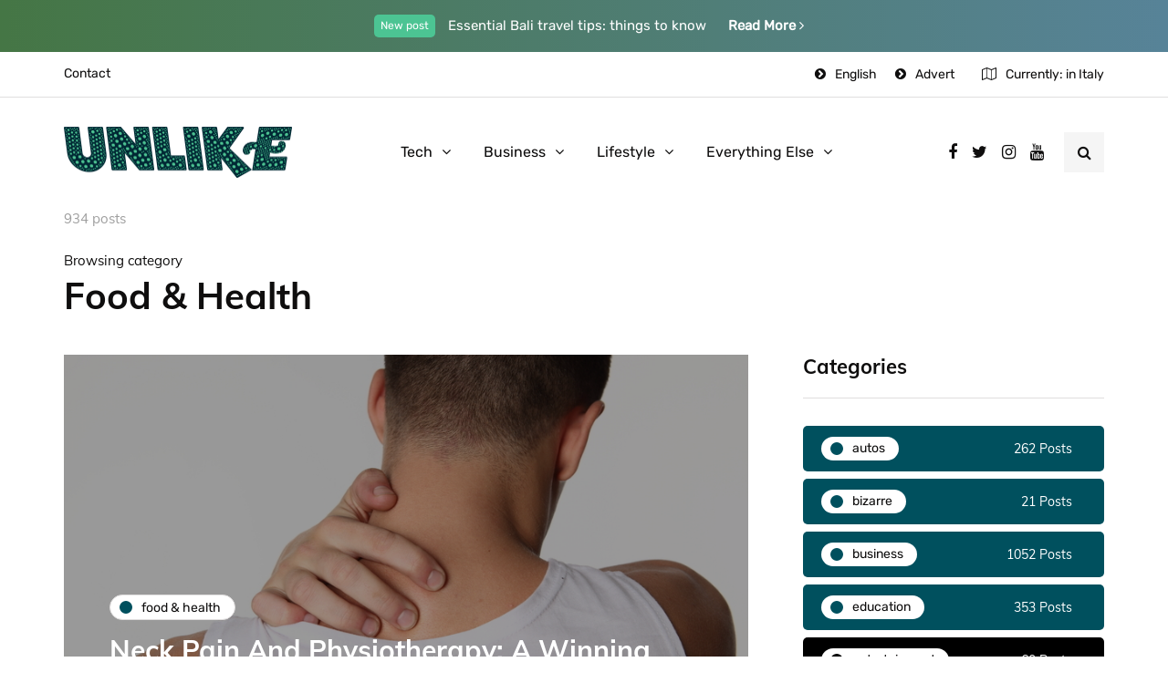

--- FILE ---
content_type: text/html; charset=UTF-8
request_url: https://unlike.net/topics/food-health/page/52/
body_size: 15838
content:
<!DOCTYPE html>
<html lang="en-US">
<head>
<meta name="viewport" content="width=device-width, initial-scale=1.0" />
<meta charset="UTF-8" />
<link rel="profile" href="https://gmpg.org/xfn/11" />
<link rel="pingback" href="https://unlike.net/xmlrpc.php" />
<script type="text/javascript">
/* <![CDATA[ */
!function(){var e={};e.g=function(){if("object"==typeof globalThis)return globalThis;try{return this||new Function("return this")()}catch(e){if("object"==typeof window)return window}}(),function(n){let{ampUrl:t,isCustomizePreview:r,isAmpDevMode:o,noampQueryVarName:s,noampQueryVarValue:i,disabledStorageKey:a,mobileUserAgents:c,regexRegex:u}=n;if("undefined"==typeof sessionStorage)return;const d=new RegExp(u);if(!c.some((e=>{const n=e.match(d);return!(!n||!new RegExp(n[1],n[2]).test(navigator.userAgent))||navigator.userAgent.includes(e)})))return;e.g.addEventListener("DOMContentLoaded",(()=>{const e=document.getElementById("amp-mobile-version-switcher");if(!e)return;e.hidden=!1;const n=e.querySelector("a[href]");n&&n.addEventListener("click",(()=>{sessionStorage.removeItem(a)}))}));const g=o&&["paired-browsing-non-amp","paired-browsing-amp"].includes(window.name);if(sessionStorage.getItem(a)||r||g)return;const m=new URL(location.href),h=new URL(t);h.hash=m.hash,m.searchParams.has(s)&&i===m.searchParams.get(s)?sessionStorage.setItem(a,"1"):h.href!==m.href&&(window.stop(),location.replace(h.href))}({"ampUrl":"https:\/\/unlike.net\/topics\/food-health\/page\/52\/amp\/","noampQueryVarName":"noamp","noampQueryVarValue":"mobile","disabledStorageKey":"amp_mobile_redirect_disabled","mobileUserAgents":["Mobile","Android","Silk\/","Kindle","BlackBerry","Opera Mini","Opera Mobi"],"regexRegex":"^\\/((?:.|\n)+)\\/([i]*)$","isCustomizePreview":false,"isAmpDevMode":false})}();
/* ]]> */
</script>
  <meta name='robots' content='index, follow, max-image-preview:large, max-snippet:-1, max-video-preview:-1' />
	<style>img:is([sizes="auto" i], [sizes^="auto," i]) { contain-intrinsic-size: 3000px 1500px }</style>
	
	<!-- This site is optimized with the Yoast SEO plugin v18.8 - https://yoast.com/wordpress/plugins/seo/ -->
	<title>Food &amp; Health Archives - Page 52 of 94 - Unlike.net</title>
	<link rel="canonical" href="https://unlike.net/topics/food-health/page/52/" />
	<link rel="prev" href="https://unlike.net/topics/food-health/page/51/" />
	<link rel="next" href="https://unlike.net/topics/food-health/page/53/" />
	<meta property="og:locale" content="en_US" />
	<meta property="og:type" content="article" />
	<meta property="og:title" content="Food &amp; Health Archives - Page 52 of 94 - Unlike.net" />
	<meta property="og:url" content="https://unlike.net/topics/food-health/" />
	<meta property="og:site_name" content="Unlike.net" />
	<meta name="twitter:card" content="summary_large_image" />
	<script type="application/ld+json" class="yoast-schema-graph">{"@context":"https://schema.org","@graph":[{"@type":"WebSite","@id":"https://unlike.net/#website","url":"https://unlike.net/","name":"Unlike.net","description":"How-to &amp; Tips Magazine","potentialAction":[{"@type":"SearchAction","target":{"@type":"EntryPoint","urlTemplate":"https://unlike.net/?s={search_term_string}"},"query-input":"required name=search_term_string"}],"inLanguage":"en-US"},{"@type":"CollectionPage","@id":"https://unlike.net/topics/food-health/page/52/#webpage","url":"https://unlike.net/topics/food-health/page/52/","name":"Food &amp; Health Archives - Page 52 of 94 - Unlike.net","isPartOf":{"@id":"https://unlike.net/#website"},"breadcrumb":{"@id":"https://unlike.net/topics/food-health/page/52/#breadcrumb"},"inLanguage":"en-US","potentialAction":[{"@type":"ReadAction","target":["https://unlike.net/topics/food-health/page/52/"]}]},{"@type":"BreadcrumbList","@id":"https://unlike.net/topics/food-health/page/52/#breadcrumb","itemListElement":[{"@type":"ListItem","position":1,"name":"Home","item":"https://unlike.net/"},{"@type":"ListItem","position":2,"name":"Food &amp; Health"}]}]}</script>
	<!-- / Yoast SEO plugin. -->


<link href='https://fonts.gstatic.com' crossorigin rel='preconnect' />
<link rel="alternate" type="application/rss+xml" title="Unlike.net &raquo; Feed" href="https://unlike.net/feed/" />
<link rel="alternate" type="application/rss+xml" title="Unlike.net &raquo; Comments Feed" href="https://unlike.net/comments/feed/" />
<link rel="alternate" type="application/rss+xml" title="Unlike.net &raquo; Food &amp; Health Category Feed" href="https://unlike.net/topics/food-health/feed/" />
<script type="text/javascript">
/* <![CDATA[ */
window._wpemojiSettings = {"baseUrl":"https:\/\/s.w.org\/images\/core\/emoji\/16.0.1\/72x72\/","ext":".png","svgUrl":"https:\/\/s.w.org\/images\/core\/emoji\/16.0.1\/svg\/","svgExt":".svg","source":{"concatemoji":"https:\/\/unlike.net\/wp-includes\/js\/wp-emoji-release.min.js?ver=6.8.3"}};
/*! This file is auto-generated */
!function(s,n){var o,i,e;function c(e){try{var t={supportTests:e,timestamp:(new Date).valueOf()};sessionStorage.setItem(o,JSON.stringify(t))}catch(e){}}function p(e,t,n){e.clearRect(0,0,e.canvas.width,e.canvas.height),e.fillText(t,0,0);var t=new Uint32Array(e.getImageData(0,0,e.canvas.width,e.canvas.height).data),a=(e.clearRect(0,0,e.canvas.width,e.canvas.height),e.fillText(n,0,0),new Uint32Array(e.getImageData(0,0,e.canvas.width,e.canvas.height).data));return t.every(function(e,t){return e===a[t]})}function u(e,t){e.clearRect(0,0,e.canvas.width,e.canvas.height),e.fillText(t,0,0);for(var n=e.getImageData(16,16,1,1),a=0;a<n.data.length;a++)if(0!==n.data[a])return!1;return!0}function f(e,t,n,a){switch(t){case"flag":return n(e,"\ud83c\udff3\ufe0f\u200d\u26a7\ufe0f","\ud83c\udff3\ufe0f\u200b\u26a7\ufe0f")?!1:!n(e,"\ud83c\udde8\ud83c\uddf6","\ud83c\udde8\u200b\ud83c\uddf6")&&!n(e,"\ud83c\udff4\udb40\udc67\udb40\udc62\udb40\udc65\udb40\udc6e\udb40\udc67\udb40\udc7f","\ud83c\udff4\u200b\udb40\udc67\u200b\udb40\udc62\u200b\udb40\udc65\u200b\udb40\udc6e\u200b\udb40\udc67\u200b\udb40\udc7f");case"emoji":return!a(e,"\ud83e\udedf")}return!1}function g(e,t,n,a){var r="undefined"!=typeof WorkerGlobalScope&&self instanceof WorkerGlobalScope?new OffscreenCanvas(300,150):s.createElement("canvas"),o=r.getContext("2d",{willReadFrequently:!0}),i=(o.textBaseline="top",o.font="600 32px Arial",{});return e.forEach(function(e){i[e]=t(o,e,n,a)}),i}function t(e){var t=s.createElement("script");t.src=e,t.defer=!0,s.head.appendChild(t)}"undefined"!=typeof Promise&&(o="wpEmojiSettingsSupports",i=["flag","emoji"],n.supports={everything:!0,everythingExceptFlag:!0},e=new Promise(function(e){s.addEventListener("DOMContentLoaded",e,{once:!0})}),new Promise(function(t){var n=function(){try{var e=JSON.parse(sessionStorage.getItem(o));if("object"==typeof e&&"number"==typeof e.timestamp&&(new Date).valueOf()<e.timestamp+604800&&"object"==typeof e.supportTests)return e.supportTests}catch(e){}return null}();if(!n){if("undefined"!=typeof Worker&&"undefined"!=typeof OffscreenCanvas&&"undefined"!=typeof URL&&URL.createObjectURL&&"undefined"!=typeof Blob)try{var e="postMessage("+g.toString()+"("+[JSON.stringify(i),f.toString(),p.toString(),u.toString()].join(",")+"));",a=new Blob([e],{type:"text/javascript"}),r=new Worker(URL.createObjectURL(a),{name:"wpTestEmojiSupports"});return void(r.onmessage=function(e){c(n=e.data),r.terminate(),t(n)})}catch(e){}c(n=g(i,f,p,u))}t(n)}).then(function(e){for(var t in e)n.supports[t]=e[t],n.supports.everything=n.supports.everything&&n.supports[t],"flag"!==t&&(n.supports.everythingExceptFlag=n.supports.everythingExceptFlag&&n.supports[t]);n.supports.everythingExceptFlag=n.supports.everythingExceptFlag&&!n.supports.flag,n.DOMReady=!1,n.readyCallback=function(){n.DOMReady=!0}}).then(function(){return e}).then(function(){var e;n.supports.everything||(n.readyCallback(),(e=n.source||{}).concatemoji?t(e.concatemoji):e.wpemoji&&e.twemoji&&(t(e.twemoji),t(e.wpemoji)))}))}((window,document),window._wpemojiSettings);
/* ]]> */
</script>
<link rel="stylesheet" href="https://unlike.net/wp-content/plugins/instagram-feed/css/sbi-styles.min.css?ver=6.9.1">
<link rel="stylesheet" href="https://unlike.net/wp-content/plugins/ajax-login-and-registration-modal-popup/assets/lrm-core-compiled.css?ver=56">
<link rel="stylesheet" href="https://unlike.net/wp-content/plugins/ajax-login-and-registration-modal-popup/skins/default/skin.css?ver=56">
<style id='wp-emoji-styles-inline-css' type='text/css'>

	img.wp-smiley, img.emoji {
		display: inline !important;
		border: none !important;
		box-shadow: none !important;
		height: 1em !important;
		width: 1em !important;
		margin: 0 0.07em !important;
		vertical-align: -0.1em !important;
		background: none !important;
		padding: 0 !important;
	}
</style>
<link rel="stylesheet" href="https://unlike.net/wp-includes/css/dist/block-library/style.min.css?ver=6.8.3">
<style id='classic-theme-styles-inline-css' type='text/css'>
/*! This file is auto-generated */
.wp-block-button__link{color:#fff;background-color:#32373c;border-radius:9999px;box-shadow:none;text-decoration:none;padding:calc(.667em + 2px) calc(1.333em + 2px);font-size:1.125em}.wp-block-file__button{background:#32373c;color:#fff;text-decoration:none}
</style>
<style id='global-styles-inline-css' type='text/css'>
:root{--wp--preset--aspect-ratio--square: 1;--wp--preset--aspect-ratio--4-3: 4/3;--wp--preset--aspect-ratio--3-4: 3/4;--wp--preset--aspect-ratio--3-2: 3/2;--wp--preset--aspect-ratio--2-3: 2/3;--wp--preset--aspect-ratio--16-9: 16/9;--wp--preset--aspect-ratio--9-16: 9/16;--wp--preset--color--black: #000000;--wp--preset--color--cyan-bluish-gray: #abb8c3;--wp--preset--color--white: #ffffff;--wp--preset--color--pale-pink: #f78da7;--wp--preset--color--vivid-red: #cf2e2e;--wp--preset--color--luminous-vivid-orange: #ff6900;--wp--preset--color--luminous-vivid-amber: #fcb900;--wp--preset--color--light-green-cyan: #7bdcb5;--wp--preset--color--vivid-green-cyan: #00d084;--wp--preset--color--pale-cyan-blue: #8ed1fc;--wp--preset--color--vivid-cyan-blue: #0693e3;--wp--preset--color--vivid-purple: #9b51e0;--wp--preset--gradient--vivid-cyan-blue-to-vivid-purple: linear-gradient(135deg,rgba(6,147,227,1) 0%,rgb(155,81,224) 100%);--wp--preset--gradient--light-green-cyan-to-vivid-green-cyan: linear-gradient(135deg,rgb(122,220,180) 0%,rgb(0,208,130) 100%);--wp--preset--gradient--luminous-vivid-amber-to-luminous-vivid-orange: linear-gradient(135deg,rgba(252,185,0,1) 0%,rgba(255,105,0,1) 100%);--wp--preset--gradient--luminous-vivid-orange-to-vivid-red: linear-gradient(135deg,rgba(255,105,0,1) 0%,rgb(207,46,46) 100%);--wp--preset--gradient--very-light-gray-to-cyan-bluish-gray: linear-gradient(135deg,rgb(238,238,238) 0%,rgb(169,184,195) 100%);--wp--preset--gradient--cool-to-warm-spectrum: linear-gradient(135deg,rgb(74,234,220) 0%,rgb(151,120,209) 20%,rgb(207,42,186) 40%,rgb(238,44,130) 60%,rgb(251,105,98) 80%,rgb(254,248,76) 100%);--wp--preset--gradient--blush-light-purple: linear-gradient(135deg,rgb(255,206,236) 0%,rgb(152,150,240) 100%);--wp--preset--gradient--blush-bordeaux: linear-gradient(135deg,rgb(254,205,165) 0%,rgb(254,45,45) 50%,rgb(107,0,62) 100%);--wp--preset--gradient--luminous-dusk: linear-gradient(135deg,rgb(255,203,112) 0%,rgb(199,81,192) 50%,rgb(65,88,208) 100%);--wp--preset--gradient--pale-ocean: linear-gradient(135deg,rgb(255,245,203) 0%,rgb(182,227,212) 50%,rgb(51,167,181) 100%);--wp--preset--gradient--electric-grass: linear-gradient(135deg,rgb(202,248,128) 0%,rgb(113,206,126) 100%);--wp--preset--gradient--midnight: linear-gradient(135deg,rgb(2,3,129) 0%,rgb(40,116,252) 100%);--wp--preset--font-size--small: 13px;--wp--preset--font-size--medium: 20px;--wp--preset--font-size--large: 36px;--wp--preset--font-size--x-large: 42px;--wp--preset--spacing--20: 0.44rem;--wp--preset--spacing--30: 0.67rem;--wp--preset--spacing--40: 1rem;--wp--preset--spacing--50: 1.5rem;--wp--preset--spacing--60: 2.25rem;--wp--preset--spacing--70: 3.38rem;--wp--preset--spacing--80: 5.06rem;--wp--preset--shadow--natural: 6px 6px 9px rgba(0, 0, 0, 0.2);--wp--preset--shadow--deep: 12px 12px 50px rgba(0, 0, 0, 0.4);--wp--preset--shadow--sharp: 6px 6px 0px rgba(0, 0, 0, 0.2);--wp--preset--shadow--outlined: 6px 6px 0px -3px rgba(255, 255, 255, 1), 6px 6px rgba(0, 0, 0, 1);--wp--preset--shadow--crisp: 6px 6px 0px rgba(0, 0, 0, 1);}:where(.is-layout-flex){gap: 0.5em;}:where(.is-layout-grid){gap: 0.5em;}body .is-layout-flex{display: flex;}.is-layout-flex{flex-wrap: wrap;align-items: center;}.is-layout-flex > :is(*, div){margin: 0;}body .is-layout-grid{display: grid;}.is-layout-grid > :is(*, div){margin: 0;}:where(.wp-block-columns.is-layout-flex){gap: 2em;}:where(.wp-block-columns.is-layout-grid){gap: 2em;}:where(.wp-block-post-template.is-layout-flex){gap: 1.25em;}:where(.wp-block-post-template.is-layout-grid){gap: 1.25em;}.has-black-color{color: var(--wp--preset--color--black) !important;}.has-cyan-bluish-gray-color{color: var(--wp--preset--color--cyan-bluish-gray) !important;}.has-white-color{color: var(--wp--preset--color--white) !important;}.has-pale-pink-color{color: var(--wp--preset--color--pale-pink) !important;}.has-vivid-red-color{color: var(--wp--preset--color--vivid-red) !important;}.has-luminous-vivid-orange-color{color: var(--wp--preset--color--luminous-vivid-orange) !important;}.has-luminous-vivid-amber-color{color: var(--wp--preset--color--luminous-vivid-amber) !important;}.has-light-green-cyan-color{color: var(--wp--preset--color--light-green-cyan) !important;}.has-vivid-green-cyan-color{color: var(--wp--preset--color--vivid-green-cyan) !important;}.has-pale-cyan-blue-color{color: var(--wp--preset--color--pale-cyan-blue) !important;}.has-vivid-cyan-blue-color{color: var(--wp--preset--color--vivid-cyan-blue) !important;}.has-vivid-purple-color{color: var(--wp--preset--color--vivid-purple) !important;}.has-black-background-color{background-color: var(--wp--preset--color--black) !important;}.has-cyan-bluish-gray-background-color{background-color: var(--wp--preset--color--cyan-bluish-gray) !important;}.has-white-background-color{background-color: var(--wp--preset--color--white) !important;}.has-pale-pink-background-color{background-color: var(--wp--preset--color--pale-pink) !important;}.has-vivid-red-background-color{background-color: var(--wp--preset--color--vivid-red) !important;}.has-luminous-vivid-orange-background-color{background-color: var(--wp--preset--color--luminous-vivid-orange) !important;}.has-luminous-vivid-amber-background-color{background-color: var(--wp--preset--color--luminous-vivid-amber) !important;}.has-light-green-cyan-background-color{background-color: var(--wp--preset--color--light-green-cyan) !important;}.has-vivid-green-cyan-background-color{background-color: var(--wp--preset--color--vivid-green-cyan) !important;}.has-pale-cyan-blue-background-color{background-color: var(--wp--preset--color--pale-cyan-blue) !important;}.has-vivid-cyan-blue-background-color{background-color: var(--wp--preset--color--vivid-cyan-blue) !important;}.has-vivid-purple-background-color{background-color: var(--wp--preset--color--vivid-purple) !important;}.has-black-border-color{border-color: var(--wp--preset--color--black) !important;}.has-cyan-bluish-gray-border-color{border-color: var(--wp--preset--color--cyan-bluish-gray) !important;}.has-white-border-color{border-color: var(--wp--preset--color--white) !important;}.has-pale-pink-border-color{border-color: var(--wp--preset--color--pale-pink) !important;}.has-vivid-red-border-color{border-color: var(--wp--preset--color--vivid-red) !important;}.has-luminous-vivid-orange-border-color{border-color: var(--wp--preset--color--luminous-vivid-orange) !important;}.has-luminous-vivid-amber-border-color{border-color: var(--wp--preset--color--luminous-vivid-amber) !important;}.has-light-green-cyan-border-color{border-color: var(--wp--preset--color--light-green-cyan) !important;}.has-vivid-green-cyan-border-color{border-color: var(--wp--preset--color--vivid-green-cyan) !important;}.has-pale-cyan-blue-border-color{border-color: var(--wp--preset--color--pale-cyan-blue) !important;}.has-vivid-cyan-blue-border-color{border-color: var(--wp--preset--color--vivid-cyan-blue) !important;}.has-vivid-purple-border-color{border-color: var(--wp--preset--color--vivid-purple) !important;}.has-vivid-cyan-blue-to-vivid-purple-gradient-background{background: var(--wp--preset--gradient--vivid-cyan-blue-to-vivid-purple) !important;}.has-light-green-cyan-to-vivid-green-cyan-gradient-background{background: var(--wp--preset--gradient--light-green-cyan-to-vivid-green-cyan) !important;}.has-luminous-vivid-amber-to-luminous-vivid-orange-gradient-background{background: var(--wp--preset--gradient--luminous-vivid-amber-to-luminous-vivid-orange) !important;}.has-luminous-vivid-orange-to-vivid-red-gradient-background{background: var(--wp--preset--gradient--luminous-vivid-orange-to-vivid-red) !important;}.has-very-light-gray-to-cyan-bluish-gray-gradient-background{background: var(--wp--preset--gradient--very-light-gray-to-cyan-bluish-gray) !important;}.has-cool-to-warm-spectrum-gradient-background{background: var(--wp--preset--gradient--cool-to-warm-spectrum) !important;}.has-blush-light-purple-gradient-background{background: var(--wp--preset--gradient--blush-light-purple) !important;}.has-blush-bordeaux-gradient-background{background: var(--wp--preset--gradient--blush-bordeaux) !important;}.has-luminous-dusk-gradient-background{background: var(--wp--preset--gradient--luminous-dusk) !important;}.has-pale-ocean-gradient-background{background: var(--wp--preset--gradient--pale-ocean) !important;}.has-electric-grass-gradient-background{background: var(--wp--preset--gradient--electric-grass) !important;}.has-midnight-gradient-background{background: var(--wp--preset--gradient--midnight) !important;}.has-small-font-size{font-size: var(--wp--preset--font-size--small) !important;}.has-medium-font-size{font-size: var(--wp--preset--font-size--medium) !important;}.has-large-font-size{font-size: var(--wp--preset--font-size--large) !important;}.has-x-large-font-size{font-size: var(--wp--preset--font-size--x-large) !important;}
:where(.wp-block-post-template.is-layout-flex){gap: 1.25em;}:where(.wp-block-post-template.is-layout-grid){gap: 1.25em;}
:where(.wp-block-columns.is-layout-flex){gap: 2em;}:where(.wp-block-columns.is-layout-grid){gap: 2em;}
:root :where(.wp-block-pullquote){font-size: 1.5em;line-height: 1.6;}
</style>
<link rel="stylesheet" href="https://unlike.net/wp-content/plugins/contact-form-7/includes/css/styles.css?ver=5.5.6">
<link rel="stylesheet" href="https://unlike.net/wp-content/plugins/responsive-lightbox/assets/swipebox/swipebox.min.css?ver=1.5.2">
<link rel="stylesheet" href="https://unlike.net/wp-content/themes/inhype/css/bootstrap.css?ver=6.8.3">
<link rel="stylesheet" href="https://unlike.net/wp-content/themes/inhype/style.css?ver=6.8.3">
<link rel="stylesheet" href="https://unlike.net/wp-content/themes/inhype-child/style.css?ver=6.8.3">
<link rel="stylesheet" href="https://unlike.net/wp-content/themes/inhype/js/owl-carousel/owl.carousel.css?ver=6.8.3">
<link rel="stylesheet" href="https://unlike.net/wp-content/themes/inhype-child/style.css?ver=1.0.2">
<link rel="stylesheet" href="https://unlike.net/wp-content/themes/inhype/responsive.css?ver=all">
<link rel="stylesheet" href="https://unlike.net/wp-content/themes/inhype/css/animations.css?ver=6.8.3">
<link rel="stylesheet" href="https://unlike.net/wp-content/themes/inhype/css/font-awesome.css?ver=6.8.3">
<link rel="stylesheet" href="https://unlike.net/wp-content/themes/inhype/js/select2/select2.css?ver=6.8.3">
<link rel="stylesheet" href="https://unlike.net/wp-content/themes/inhype/css/idangerous.swiper.css?ver=6.8.3">
<link rel="stylesheet" href="https://unlike.net/wp-content/themes/inhype/js/aos/aos.css?ver=6.8.3">
<link rel="stylesheet" href="https://unlike.net/wp-includes/css/dashicons.min.css?ver=6.8.3">
<link rel="stylesheet" href="https://unlike.net/wp-includes/js/thickbox/thickbox.css?ver=6.8.3">
<link rel="stylesheet" href="https://unlike.net/wp-content/themes/inhype/inc/modules/mega-menu/css/mega-menu.css?ver=6.8.3">
<link rel="stylesheet" href="https://unlike.net/wp-content/themes/inhype/inc/modules/mega-menu/css/mega-menu-responsive.css?ver=6.8.3">
<link rel="stylesheet" href="https://unlike.net/wp-content/plugins/wp-pagenavi/pagenavi-css.css?ver=2.70">
<link rel="stylesheet" href="https://unlike.net/wp-content/uploads/style-cache-.css?ver=1757962902.3839">
<script type="text/javascript" src="https://unlike.net/wp-includes/js/jquery/jquery.min.js?ver=3.7.1" id="jquery-core-js"></script>
<script type="text/javascript" src="https://unlike.net/wp-includes/js/jquery/jquery-migrate.min.js?ver=3.4.1" id="jquery-migrate-js"></script>
<script type="text/javascript" src="https://unlike.net/wp-content/plugins/responsive-lightbox/assets/swipebox/jquery.swipebox.min.js?ver=1.5.2" id="responsive-lightbox-swipebox-js"></script>
<script type="text/javascript" src="https://unlike.net/wp-includes/js/underscore.min.js?ver=1.13.7" id="underscore-js"></script>
<script type="text/javascript" src="https://unlike.net/wp-content/plugins/responsive-lightbox/assets/infinitescroll/infinite-scroll.pkgd.min.js?ver=4.0.1" id="responsive-lightbox-infinite-scroll-js"></script>
<script type="text/javascript" id="responsive-lightbox-js-before">
/* <![CDATA[ */
var rlArgs = {"script":"swipebox","selector":"lightbox","customEvents":"","activeGalleries":true,"animation":true,"hideCloseButtonOnMobile":false,"removeBarsOnMobile":false,"hideBars":true,"hideBarsDelay":5000,"videoMaxWidth":1080,"useSVG":true,"loopAtEnd":false,"woocommerce_gallery":false,"ajaxurl":"https:\/\/unlike.net\/wp-admin\/admin-ajax.php","nonce":"76796c24a5","preview":false,"postId":6536,"scriptExtension":false};
/* ]]> */
</script>
<script type="text/javascript" src="https://unlike.net/wp-content/plugins/responsive-lightbox/js/front.js?ver=2.5.2" id="responsive-lightbox-js"></script>
<script type="text/javascript" src="https://unlike.net/wp-content/uploads/js-cache-.js?ver=1757963068.5735" id="js-cache--js"></script>
<link rel="https://api.w.org/" href="https://unlike.net/wp-json/" /><link rel="alternate" title="JSON" type="application/json" href="https://unlike.net/wp-json/wp/v2/categories/4004" /><link rel="EditURI" type="application/rsd+xml" title="RSD" href="https://unlike.net/xmlrpc.php?rsd" />
<meta name="generator" content="WordPress 6.8.3" />
<link rel="amphtml" href="https://unlike.net/topics/food-health/page/52/amp/"><style>#amp-mobile-version-switcher{left:0;position:absolute;width:100%;z-index:100}#amp-mobile-version-switcher>a{background-color:#444;border:0;color:#eaeaea;display:block;font-family:-apple-system,BlinkMacSystemFont,Segoe UI,Roboto,Oxygen-Sans,Ubuntu,Cantarell,Helvetica Neue,sans-serif;font-size:16px;font-weight:600;padding:15px 0;text-align:center;text-decoration:none}#amp-mobile-version-switcher>a:active,#amp-mobile-version-switcher>a:focus,#amp-mobile-version-switcher>a:hover{text-decoration:underline}</style><link rel="alternate" type="text/html" media="only screen and (max-width: 640px)" href="https://unlike.net/topics/food-health/page/52/amp/"><link rel="alternate" type="application/rss+xml" title="RSS" href="https://unlike.net/rsslatest.xml" /><style id="kirki-inline-styles">@font-face{font-display:swap;font-family:'Barlow';font-style:normal;font-weight:700;src:url(//fonts.gstatic.com/l/font?kit=7cHqv4kjgoGqM7E3t-4c4w&skey=f60e73b1bbf362f3&v=v13) format('woff');}@font-face{font-display:swap;font-family:'Muli';font-style:normal;font-weight:400;src:url(//fonts.gstatic.com/l/font?kit=7Aulp_0qiz-aVz7u3PJLcUMYOFnOkHkz&skey=2b55aa3f2f059b75&v=v34) format('woff');}@font-face{font-display:swap;font-family:'Muli';font-style:normal;font-weight:700;src:url(//fonts.gstatic.com/l/font?kit=7Aulp_0qiz-aVz7u3PJLcUMYOFkpl3kz&skey=2b55aa3f2f059b75&v=v34) format('woff');}@font-face{font-display:swap;font-family:'Rubik';font-style:normal;font-weight:400;src:url(//fonts.gstatic.com/l/font?kit=iJWZBXyIfDnIV5PNhY1KTN7Z-Yh-B4i1Uw&skey=cee854e66788286d&v=v31) format('woff');}</style>	
	<script async src="https://pagead2.googlesyndication.com/pagead/js/adsbygoogle.js?client=ca-pub-8948410590581231"
     crossorigin="anonymous"></script>
	
</head>

<body data-rsssl=1 class="archive paged category category-food-health category-4004 paged-52 category-paged-52 wp-theme-inhype wp-child-theme-inhype-child blog-post-transparent-header-disable blog-slider-disable blog-enable-images-animations blog-enable-sticky-sidebar blog-home-block-title-center blog-home-block-title-style-regular blog-home-block-subtitle-style-regular">


    <div class="header-topline-wrapper">
      <div class="container">
        <div class="row">
          <div class="col-md-12">
            <div class="header-topline">
              <div class="header-topline-content">
                <sup>New post</sup> Essential Bali travel tips: things to know <a href="#">Read More <i class="fa fa-angle-right" aria-hidden="true"></i>
</a>              </div>
            </div>
          </div>
        </div>
      </div>
    </div>
  

            <div class="header-menu-bg menu_white menu_border_fullwidth header-menu-none header-menu-social-icons-right" role="navigation">
      <div class="header-menu">
        <div class="container">
          <div class="row">
            <div class="col-md-12">
                            <div class="menu-top-menu-container-toggle">
                                <i class="fa fa-bars" aria-hidden="true"></i>
                              </div>
              <div class="menu-top-menu-container"><ul id="menu-top-menu-1" class="links"><li class="menu-item menu-item-type-post_type menu-item-object-page menu-item-1414"><a href="https://unlike.net/contact/">Contact</a></li>
<li class="icon-arrow pull-right menu-item menu-item-type-custom menu-item-object-custom menu-item-1297"><a href="#advert">Advert</a></li>
<li class="icon-arrow pull-right menu-item menu-item-type-custom menu-item-object-custom menu-item-1380"><a href="#">English</a></li>
</ul></div>                  <div class="topmenu-custom-content">
      <div class="topmenu-custom-content-inner">
        <i class="fa fa-map-o"></i>Currently: in Italy      </div>
    </div>
              </div>
          </div>
        </div>
      </div>
    </div>
        

<header class="main-header clearfix header-layout-menu-in-header mainmenu-light">
<div class="blog-post-reading-progress"></div>
<div class="container">
  <div class="row">
    <div class="col-md-12">

      <div class="header-left">
            <div class="mainmenu-mobile-toggle"><i class="fa fa-bars" aria-hidden="true"></i></div>
                <div class="logo">
        <a class="logo-link" href="https://unlike.net/"><img src="https://unlike.net/wp-content/uploads/2020/06/Unlike-Logo1.png" alt="Unlike.net" class="regular-logo"><img src="https://unlike.net/wp-content/uploads/2020/06/Unlike-Logo1.png" alt="Unlike.net" class="light-logo"></a>
                </div>
        
          </div>

      <div class="header-center">
        
        <div class="mainmenu mainmenu-light mainmenu-center mainmenu-none mainmenu-regularfont mainmenu-downarrow clearfix" role="navigation">

        <div id="navbar" class="navbar navbar-default clearfix mgt-mega-menu">

          <div class="navbar-inner">
              <div class="container">

                  <div class="navbar-toggle btn" data-toggle="collapse" data-target=".collapse">
                    Menu                  </div>

                  <div class="navbar-center-wrapper">
                  <div class="navbar-collapse collapse"><ul id="menu-main-menu-2" class="nav"><li id="mgt-menu-item-2537" class="menu-item menu-item-type-taxonomy menu-item-object-category menu-item-has-children"><a href="https://unlike.net/topics/tech/">Tech</a>
<ul class="sub-menu  megamenu-column-1 level-0" >
	<li id="mgt-menu-item-14223" class="menu-item menu-item-type-taxonomy menu-item-object-category"><a href="https://unlike.net/topics/autos/">Autos</a></li></ul>
</li><li id="mgt-menu-item-14224" class="menu-item menu-item-type-taxonomy menu-item-object-category menu-item-has-children"><a href="https://unlike.net/topics/business/">Business</a>
<ul class="sub-menu  megamenu-column-1 level-0" >
	<li id="mgt-menu-item-14228" class="menu-item menu-item-type-taxonomy menu-item-object-category"><a href="https://unlike.net/topics/finance/">Finance</a></li></ul>
</li><li id="mgt-menu-item-14231" class="menu-item menu-item-type-taxonomy menu-item-object-category menu-item-has-children"><a href="https://unlike.net/topics/lifestyle/">Lifestyle</a>
<ul class="sub-menu  megamenu-column-1 level-0" >
	<li id="mgt-menu-item-14227" class="menu-item menu-item-type-taxonomy menu-item-object-category"><a href="https://unlike.net/topics/fashion/">Fashion</a></li>	<li id="mgt-menu-item-14230" class="menu-item menu-item-type-taxonomy menu-item-object-category"><a href="https://unlike.net/topics/home-improvement/">Home Improvement</a></li>	<li id="mgt-menu-item-14233" class="menu-item menu-item-type-taxonomy menu-item-object-category"><a href="https://unlike.net/topics/travel/">Travel</a></li></ul>
</li><li id="mgt-menu-item-14226" class="menu-item menu-item-type-taxonomy menu-item-object-category menu-item-has-children"><a href="https://unlike.net/topics/everything-else/">Everything Else</a>
<ul class="sub-menu  megamenu-column-1 level-0" >
	<li id="mgt-menu-item-14225" class="menu-item menu-item-type-taxonomy menu-item-object-category"><a href="https://unlike.net/topics/education/">Education</a></li>	<li id="mgt-menu-item-14234" class="menu-item menu-item-type-taxonomy menu-item-object-category"><a href="https://unlike.net/topics/entertainment/">Entertainment</a></li>	<li id="mgt-menu-item-14235" class="menu-item menu-item-type-taxonomy menu-item-object-category"><a href="https://unlike.net/topics/law/">Law</a></li>	<li id="mgt-menu-item-14236" class="menu-item menu-item-type-taxonomy menu-item-object-category"><a href="https://unlike.net/topics/real-estate/">Real Estate</a></li></ul>
</li></ul></div>                  </div>

              </div>
          </div>

        </div>

    </div>
    
    
          </div>

      <div class="header-right">
        <div class="social-icons-wrapper no-description"><a href="https://unlike.net/" target="_blank" class="a-facebook no-description"><i class="fa fa-facebook"></i></a><a href="https://unlike.net/" target="_blank" class="a-twitter no-description"><i class="fa fa-twitter"></i></a><a href="https://unlike.net/" target="_blank" class="a-instagram no-description"><i class="fa fa-instagram"></i></a><a href="#" target="_blank" class="a-youtube no-description"><i class="fa fa-youtube"></i></a></div>        <div class="search-toggle-wrapper search-header">
          <a class="search-toggle-btn" aria-label="Search toggle"><i class="fa fa-search" aria-hidden="true"></i></a>
          <div class="header-center-search-form">
            <form method="get" role="search" class="searchform" action="https://unlike.net/">
	<input type="search" aria-label="Search" class="field" name="s" value="" placeholder="Type keyword(s) here&hellip;" /><input type="submit" class="submit btn" value="Search" />
</form>
          </div>
        </div>
        
              </div>
    </div>
  </div>
</div>
</header>
<div class="content-block">
<div class="container container-page-item-title" data-style="" data-speed="0.1">
	<div class="row">
		<div class="col-md-12 col-overlay">
			<div class="container">
				<div class="page-item-title-archive page-item-title-single">

			      <div class="category-posts-count">934 posts</div><p class="page-description">Browsing category</p><h1 class="page-title">Food &amp; Health</h1>
				</div>
			</div>
		</div>
	</div>
</div>
<div class="container page-container">
	<div class="row">
		<div class="col-md-8">
		<div class="blog-posts-list blog-layout-overlay-list" id="content" role="main">

															
					<div class="blog-post inhype-block inhype-overlay-list-post" data-aos="fade-up">
	<article id="post-6536" class="post-6536 post type-post status-publish format-standard has-post-thumbnail category-food-health">
		<div class="inhype-overlay-post inhype-overlay-short-post inhype-post inhype-post-invert format-standard" data-aos="fade-up"><div class="inhype-post-wrapper-inner"><div class="inhype-post-image" data-style="background-image: url(https://unlike.net/wp-content/uploads/2016/04/tumblr_n82z0fD1GM1sff0vqo1_1280.jpg);"></div>
<div class="inhype-post-details">
<div class="inhype-post-details-inner">
<div class="post-categories"><a href="https://unlike.net/topics/food-health/"><span class="cat-dot"></span><span class="cat-title">Food &amp; Health</span></a></div><h3 class="post-title entry-title"><a href="https://unlike.net/neck-pain-and-physiotherapy-a-winning-combination/">Neck Pain And Physiotherapy: A Winning Combination</a></h3><div class="post-date"><time class="entry-date published updated" datetime="2016-04-11T10:50:36+00:00">April 11, 2016</time></div>
<div class="post-info-dot"></div>
<div class="post-read-time">2 Mins read</div>
</div></div></div></div>	</article>
</div>
	<div class="blog-post-related-wrapper clearfix"><div class="inhype-shortline-post inhype-post" data-aos="fade-up"><div class="inhype-post-image-wrapper"><a href="https://unlike.net/mushroom-gummies-for-health-and-performance/"><div class="inhype-post-image" data-style="background-image: url(https://unlike.net/wp-content/uploads/2025/04/Key-Functional-Mushrooms-and-Their-Benefits-220x180.jpeg);"></div></a></div><div class="inhype-post-details">
    <h3 class="post-title entry-title"><a href="https://unlike.net/mushroom-gummies-for-health-and-performance/">Mushroom Gummies for Health and Performance</a></h3>
    <div class="post-date"><time class="entry-date published updated" datetime="2025-04-19T13:01:31+00:00">April 19, 2025</time></div></div></div><div class="inhype-shortline-post inhype-post" data-aos="fade-up"><div class="inhype-post-image-wrapper"><a href="https://unlike.net/building-trust-how-ai-fosters-open-communication-between-surgeons-and-patients/"><div class="inhype-post-image" data-style="background-image: url(https://unlike.net/wp-content/uploads/2024/03/pexels-rdne-stock-project-6129681-220x180.jpg);"></div></a></div><div class="inhype-post-details">
    <h3 class="post-title entry-title"><a href="https://unlike.net/building-trust-how-ai-fosters-open-communication-between-surgeons-and-patients/">Building Trust: How AI Fosters Open Communication Between Surgeons and Patients</a></h3>
    <div class="post-date"><time class="entry-date published updated" datetime="2024-03-20T11:48:40+00:00">March 20, 2024</time></div></div></div></div>
				
					<div class="blog-post inhype-block inhype-overlay-list-post" data-aos="fade-up">
	<article id="post-30157" class="post-30157 post type-post status-publish format-standard has-post-thumbnail category-food-health">
		<div class="inhype-list-post inhype-post format-standard" data-aos="fade-up"><div class="inhype-post-image-wrapper"><a href="https://unlike.net/choosing-amongst-the-many-available-candida-treatments/"><div class="inhype-post-image" data-style="background-image: url(https://unlike.net/wp-content/uploads/2015/10/34.jpg);"></div></a></div><div class="inhype-post-details"><div class="post-categories"><a href="https://unlike.net/topics/food-health/"><span class="cat-dot"></span><span class="cat-title">Food &amp; Health</span></a></div><h3 class="post-title entry-title"><a href="https://unlike.net/choosing-amongst-the-many-available-candida-treatments/">Choosing Amongst The Many Available Candida Treatments</a></h3><div class="post-date"><time class="entry-date published updated" datetime="2016-04-10T13:19:25+00:00">April 10, 2016</time></div>
<div class="post-info-dot"></div>
<div class="post-read-time">2 Mins read</div>
<div class="post-excerpt">Candida yeast infection is a condition that plagues both men and women of large populations all over the country. If you are&#8230;
<div class="post-readmore"><a href="https://unlike.net/choosing-amongst-the-many-available-candida-treatments/" class="more-link btn">Read more</a>
</div>

</div>
</div>

</div>
	</article>
</div>
	<div class="blog-post-related-wrapper clearfix"><div class="inhype-shortline-post inhype-post" data-aos="fade-up"><div class="inhype-post-image-wrapper"><a href="https://unlike.net/mushroom-gummies-for-health-and-performance/"><div class="inhype-post-image" data-style="background-image: url(https://unlike.net/wp-content/uploads/2025/04/Key-Functional-Mushrooms-and-Their-Benefits-220x180.jpeg);"></div></a></div><div class="inhype-post-details">
    <h3 class="post-title entry-title"><a href="https://unlike.net/mushroom-gummies-for-health-and-performance/">Mushroom Gummies for Health and Performance</a></h3>
    <div class="post-date"><time class="entry-date published updated" datetime="2025-04-19T13:01:31+00:00">April 19, 2025</time></div></div></div><div class="inhype-shortline-post inhype-post" data-aos="fade-up"><div class="inhype-post-image-wrapper"><a href="https://unlike.net/building-trust-how-ai-fosters-open-communication-between-surgeons-and-patients/"><div class="inhype-post-image" data-style="background-image: url(https://unlike.net/wp-content/uploads/2024/03/pexels-rdne-stock-project-6129681-220x180.jpg);"></div></a></div><div class="inhype-post-details">
    <h3 class="post-title entry-title"><a href="https://unlike.net/building-trust-how-ai-fosters-open-communication-between-surgeons-and-patients/">Building Trust: How AI Fosters Open Communication Between Surgeons and Patients</a></h3>
    <div class="post-date"><time class="entry-date published updated" datetime="2024-03-20T11:48:40+00:00">March 20, 2024</time></div></div></div></div>
				
					<div class="blog-post inhype-block inhype-overlay-list-post" data-aos="fade-up">
	<article id="post-24195" class="post-24195 post type-post status-publish format-standard has-post-thumbnail category-food-health">
		<div class="inhype-list-post inhype-post format-standard" data-aos="fade-up"><div class="inhype-post-image-wrapper"><a href="https://unlike.net/how-to-preshave-while-using-mens-electric-shavers/"><div class="inhype-post-image" data-style="background-image: url(https://unlike.net/wp-content/uploads/2016/04/Bay_Rum_Shave_Cream__61367.1415039859.1280.1280-555x360.jpg);"></div></a></div><div class="inhype-post-details"><div class="post-categories"><a href="https://unlike.net/topics/food-health/"><span class="cat-dot"></span><span class="cat-title">Food &amp; Health</span></a></div><h3 class="post-title entry-title"><a href="https://unlike.net/how-to-preshave-while-using-mens-electric-shavers/">How To Preshave While Using Men’s Electric Shavers?</a></h3><div class="post-date"><time class="entry-date published updated" datetime="2016-04-08T10:31:20+00:00">April 8, 2016</time></div>
<div class="post-info-dot"></div>
<div class="post-read-time">2 Mins read</div>
<div class="post-excerpt">Some people think that preshave products are not necessary while using electric razors but research says that it is crucial to make&#8230;
<div class="post-readmore"><a href="https://unlike.net/how-to-preshave-while-using-mens-electric-shavers/" class="more-link btn">Read more</a>
</div>

</div>
</div>

</div>
	</article>
</div>
	<div class="blog-post-related-wrapper clearfix"><div class="inhype-shortline-post inhype-post" data-aos="fade-up"><div class="inhype-post-image-wrapper"><a href="https://unlike.net/mushroom-gummies-for-health-and-performance/"><div class="inhype-post-image" data-style="background-image: url(https://unlike.net/wp-content/uploads/2025/04/Key-Functional-Mushrooms-and-Their-Benefits-220x180.jpeg);"></div></a></div><div class="inhype-post-details">
    <h3 class="post-title entry-title"><a href="https://unlike.net/mushroom-gummies-for-health-and-performance/">Mushroom Gummies for Health and Performance</a></h3>
    <div class="post-date"><time class="entry-date published updated" datetime="2025-04-19T13:01:31+00:00">April 19, 2025</time></div></div></div><div class="inhype-shortline-post inhype-post" data-aos="fade-up"><div class="inhype-post-image-wrapper"><a href="https://unlike.net/building-trust-how-ai-fosters-open-communication-between-surgeons-and-patients/"><div class="inhype-post-image" data-style="background-image: url(https://unlike.net/wp-content/uploads/2024/03/pexels-rdne-stock-project-6129681-220x180.jpg);"></div></a></div><div class="inhype-post-details">
    <h3 class="post-title entry-title"><a href="https://unlike.net/building-trust-how-ai-fosters-open-communication-between-surgeons-and-patients/">Building Trust: How AI Fosters Open Communication Between Surgeons and Patients</a></h3>
    <div class="post-date"><time class="entry-date published updated" datetime="2024-03-20T11:48:40+00:00">March 20, 2024</time></div></div></div></div>
				
					<div class="blog-post inhype-block inhype-overlay-list-post" data-aos="fade-up">
	<article id="post-6400" class="post-6400 post type-post status-publish format-standard has-post-thumbnail category-food-health">
		<div class="inhype-list-post inhype-post format-standard" data-aos="fade-up"><div class="inhype-post-image-wrapper"><a href="https://unlike.net/why-muay-thai-has-become-a-popular-fitness-activity/"><div class="inhype-post-image" data-style="background-image: url(https://unlike.net/wp-content/uploads/2016/04/Muay-Thai-555x360.jpg);"></div></a></div><div class="inhype-post-details"><div class="post-categories"><a href="https://unlike.net/topics/food-health/"><span class="cat-dot"></span><span class="cat-title">Food &amp; Health</span></a></div><h3 class="post-title entry-title"><a href="https://unlike.net/why-muay-thai-has-become-a-popular-fitness-activity/">Why Muay Thai Has Become A Popular Fitness Activity?</a></h3><div class="post-date"><time class="entry-date published updated" datetime="2016-04-06T18:55:26+00:00">April 6, 2016</time></div>
<div class="post-info-dot"></div>
<div class="post-read-time">1 Mins read</div>
<div class="post-excerpt">Modern people follow a lifestyle that is much different than the one followed by people 50 or 100 years ago. This is&#8230;
<div class="post-readmore"><a href="https://unlike.net/why-muay-thai-has-become-a-popular-fitness-activity/" class="more-link btn">Read more</a>
</div>

</div>
</div>

</div>
	</article>
</div>
	<div class="blog-post-related-wrapper clearfix"><div class="inhype-shortline-post inhype-post" data-aos="fade-up"><div class="inhype-post-image-wrapper"><a href="https://unlike.net/mushroom-gummies-for-health-and-performance/"><div class="inhype-post-image" data-style="background-image: url(https://unlike.net/wp-content/uploads/2025/04/Key-Functional-Mushrooms-and-Their-Benefits-220x180.jpeg);"></div></a></div><div class="inhype-post-details">
    <h3 class="post-title entry-title"><a href="https://unlike.net/mushroom-gummies-for-health-and-performance/">Mushroom Gummies for Health and Performance</a></h3>
    <div class="post-date"><time class="entry-date published updated" datetime="2025-04-19T13:01:31+00:00">April 19, 2025</time></div></div></div><div class="inhype-shortline-post inhype-post" data-aos="fade-up"><div class="inhype-post-image-wrapper"><a href="https://unlike.net/building-trust-how-ai-fosters-open-communication-between-surgeons-and-patients/"><div class="inhype-post-image" data-style="background-image: url(https://unlike.net/wp-content/uploads/2024/03/pexels-rdne-stock-project-6129681-220x180.jpg);"></div></a></div><div class="inhype-post-details">
    <h3 class="post-title entry-title"><a href="https://unlike.net/building-trust-how-ai-fosters-open-communication-between-surgeons-and-patients/">Building Trust: How AI Fosters Open Communication Between Surgeons and Patients</a></h3>
    <div class="post-date"><time class="entry-date published updated" datetime="2024-03-20T11:48:40+00:00">March 20, 2024</time></div></div></div></div>
				
					<div class="blog-post inhype-block inhype-overlay-list-post" data-aos="fade-up">
	<article id="post-6397" class="post-6397 post type-post status-publish format-standard has-post-thumbnail category-food-health">
		<div class="inhype-list-post inhype-post format-standard" data-aos="fade-up"><div class="inhype-post-image-wrapper"><a href="https://unlike.net/muscle-cramps-and-their-effect-on-swimmers/"><div class="inhype-post-image" data-style="background-image: url(https://unlike.net/wp-content/uploads/2016/04/image.jpg);"></div></a></div><div class="inhype-post-details"><div class="post-categories"><a href="https://unlike.net/topics/food-health/"><span class="cat-dot"></span><span class="cat-title">Food &amp; Health</span></a></div><h3 class="post-title entry-title"><a href="https://unlike.net/muscle-cramps-and-their-effect-on-swimmers/">Muscle Cramps and Their Effect On Swimmers</a></h3><div class="post-date"><time class="entry-date published updated" datetime="2016-04-06T05:34:51+00:00">April 6, 2016</time></div>
<div class="post-info-dot"></div>
<div class="post-read-time">3 Mins read</div>
<div class="post-excerpt">You are in the middle of a vigorous and exciting swim session when you suddenly feel as if a sharp knife has&#8230;
<div class="post-readmore"><a href="https://unlike.net/muscle-cramps-and-their-effect-on-swimmers/" class="more-link btn">Read more</a>
</div>

</div>
</div>

</div>
	</article>
</div>
	<div class="blog-post-related-wrapper clearfix"><div class="inhype-shortline-post inhype-post" data-aos="fade-up"><div class="inhype-post-image-wrapper"><a href="https://unlike.net/mushroom-gummies-for-health-and-performance/"><div class="inhype-post-image" data-style="background-image: url(https://unlike.net/wp-content/uploads/2025/04/Key-Functional-Mushrooms-and-Their-Benefits-220x180.jpeg);"></div></a></div><div class="inhype-post-details">
    <h3 class="post-title entry-title"><a href="https://unlike.net/mushroom-gummies-for-health-and-performance/">Mushroom Gummies for Health and Performance</a></h3>
    <div class="post-date"><time class="entry-date published updated" datetime="2025-04-19T13:01:31+00:00">April 19, 2025</time></div></div></div><div class="inhype-shortline-post inhype-post" data-aos="fade-up"><div class="inhype-post-image-wrapper"><a href="https://unlike.net/building-trust-how-ai-fosters-open-communication-between-surgeons-and-patients/"><div class="inhype-post-image" data-style="background-image: url(https://unlike.net/wp-content/uploads/2024/03/pexels-rdne-stock-project-6129681-220x180.jpg);"></div></a></div><div class="inhype-post-details">
    <h3 class="post-title entry-title"><a href="https://unlike.net/building-trust-how-ai-fosters-open-communication-between-surgeons-and-patients/">Building Trust: How AI Fosters Open Communication Between Surgeons and Patients</a></h3>
    <div class="post-date"><time class="entry-date published updated" datetime="2024-03-20T11:48:40+00:00">March 20, 2024</time></div></div></div></div>
				
					<div class="blog-post inhype-block inhype-overlay-list-post" data-aos="fade-up">
	<article id="post-30153" class="post-30153 post type-post status-publish format-standard has-post-thumbnail category-food-health">
		<div class="inhype-list-post inhype-post format-standard" data-aos="fade-up"><div class="inhype-post-image-wrapper"><a href="https://unlike.net/a-guide-to-radiation-therapy/"><div class="inhype-post-image" data-style="background-image: url(https://unlike.net/wp-content/uploads/2015/10/Best-Spots-To-Visit-In-Finland4-555x360.jpg);"></div></a></div><div class="inhype-post-details"><div class="post-categories"><a href="https://unlike.net/topics/food-health/"><span class="cat-dot"></span><span class="cat-title">Food &amp; Health</span></a></div><h3 class="post-title entry-title"><a href="https://unlike.net/a-guide-to-radiation-therapy/">A Guide To Radiation Therapy</a></h3><div class="post-date"><time class="entry-date published updated" datetime="2016-04-05T11:33:53+00:00">April 5, 2016</time></div>
<div class="post-info-dot"></div>
<div class="post-read-time">2 Mins read</div>
<div class="post-excerpt">Receiving a cancer diagnosis is never an easy thing to go through. And while you may have heard of the different treatments&#8230;
<div class="post-readmore"><a href="https://unlike.net/a-guide-to-radiation-therapy/" class="more-link btn">Read more</a>
</div>

</div>
</div>

</div>
	</article>
</div>
	<div class="blog-post-related-wrapper clearfix"><div class="inhype-shortline-post inhype-post" data-aos="fade-up"><div class="inhype-post-image-wrapper"><a href="https://unlike.net/mushroom-gummies-for-health-and-performance/"><div class="inhype-post-image" data-style="background-image: url(https://unlike.net/wp-content/uploads/2025/04/Key-Functional-Mushrooms-and-Their-Benefits-220x180.jpeg);"></div></a></div><div class="inhype-post-details">
    <h3 class="post-title entry-title"><a href="https://unlike.net/mushroom-gummies-for-health-and-performance/">Mushroom Gummies for Health and Performance</a></h3>
    <div class="post-date"><time class="entry-date published updated" datetime="2025-04-19T13:01:31+00:00">April 19, 2025</time></div></div></div><div class="inhype-shortline-post inhype-post" data-aos="fade-up"><div class="inhype-post-image-wrapper"><a href="https://unlike.net/building-trust-how-ai-fosters-open-communication-between-surgeons-and-patients/"><div class="inhype-post-image" data-style="background-image: url(https://unlike.net/wp-content/uploads/2024/03/pexels-rdne-stock-project-6129681-220x180.jpg);"></div></a></div><div class="inhype-post-details">
    <h3 class="post-title entry-title"><a href="https://unlike.net/building-trust-how-ai-fosters-open-communication-between-surgeons-and-patients/">Building Trust: How AI Fosters Open Communication Between Surgeons and Patients</a></h3>
    <div class="post-date"><time class="entry-date published updated" datetime="2024-03-20T11:48:40+00:00">March 20, 2024</time></div></div></div></div>
				
					<div class="blog-post inhype-block inhype-overlay-list-post" data-aos="fade-up">
	<article id="post-30151" class="post-30151 post type-post status-publish format-standard has-post-thumbnail category-food-health">
		<div class="inhype-list-post inhype-post format-standard" data-aos="fade-up"><div class="inhype-post-image-wrapper"><a href="https://unlike.net/your-window-to-the-world-keeping-your-eyes-young-as-you-grow-old/"><div class="inhype-post-image" data-style="background-image: url(https://unlike.net/wp-content/uploads/2015/09/Why-Government-Sponsored-Health-Care-isn’t-Enough-555x360.jpg);"></div></a></div><div class="inhype-post-details"><div class="post-categories"><a href="https://unlike.net/topics/food-health/"><span class="cat-dot"></span><span class="cat-title">Food &amp; Health</span></a></div><h3 class="post-title entry-title"><a href="https://unlike.net/your-window-to-the-world-keeping-your-eyes-young-as-you-grow-old/">Your Window To The World: Keeping Your Eyes Young As You Grow Old</a></h3><div class="post-date"><time class="entry-date published updated" datetime="2016-04-05T09:08:24+00:00">April 5, 2016</time></div>
<div class="post-info-dot"></div>
<div class="post-read-time">2 Mins read</div>
<div class="post-excerpt">As the years go by, many of us will experience problems with our eyes. Cataracts are very common in elderly people, and&#8230;
<div class="post-readmore"><a href="https://unlike.net/your-window-to-the-world-keeping-your-eyes-young-as-you-grow-old/" class="more-link btn">Read more</a>
</div>

</div>
</div>

</div>
	</article>
</div>
	<div class="blog-post-related-wrapper clearfix"><div class="inhype-shortline-post inhype-post" data-aos="fade-up"><div class="inhype-post-image-wrapper"><a href="https://unlike.net/mushroom-gummies-for-health-and-performance/"><div class="inhype-post-image" data-style="background-image: url(https://unlike.net/wp-content/uploads/2025/04/Key-Functional-Mushrooms-and-Their-Benefits-220x180.jpeg);"></div></a></div><div class="inhype-post-details">
    <h3 class="post-title entry-title"><a href="https://unlike.net/mushroom-gummies-for-health-and-performance/">Mushroom Gummies for Health and Performance</a></h3>
    <div class="post-date"><time class="entry-date published updated" datetime="2025-04-19T13:01:31+00:00">April 19, 2025</time></div></div></div><div class="inhype-shortline-post inhype-post" data-aos="fade-up"><div class="inhype-post-image-wrapper"><a href="https://unlike.net/building-trust-how-ai-fosters-open-communication-between-surgeons-and-patients/"><div class="inhype-post-image" data-style="background-image: url(https://unlike.net/wp-content/uploads/2024/03/pexels-rdne-stock-project-6129681-220x180.jpg);"></div></a></div><div class="inhype-post-details">
    <h3 class="post-title entry-title"><a href="https://unlike.net/building-trust-how-ai-fosters-open-communication-between-surgeons-and-patients/">Building Trust: How AI Fosters Open Communication Between Surgeons and Patients</a></h3>
    <div class="post-date"><time class="entry-date published updated" datetime="2024-03-20T11:48:40+00:00">March 20, 2024</time></div></div></div></div>
				
					<div class="blog-post inhype-block inhype-overlay-list-post" data-aos="fade-up">
	<article id="post-30149" class="post-30149 post type-post status-publish format-standard has-post-thumbnail category-food-health">
		<div class="inhype-list-post inhype-post format-standard" data-aos="fade-up"><div class="inhype-post-image-wrapper"><a href="https://unlike.net/why-med-students-in-naperville-are-prone-to-alcohol-abuse/"><div class="inhype-post-image" data-style="background-image: url(https://unlike.net/wp-content/uploads/2015/08/Cloudy_Sky_Over_The_Yellow_Field_HDR-555x360.jpg);"></div></a></div><div class="inhype-post-details"><div class="post-categories"><a href="https://unlike.net/topics/food-health/"><span class="cat-dot"></span><span class="cat-title">Food &amp; Health</span></a></div><h3 class="post-title entry-title"><a href="https://unlike.net/why-med-students-in-naperville-are-prone-to-alcohol-abuse/">Why Med Students In Naperville Are Prone To Alcohol Abuse</a></h3><div class="post-date"><time class="entry-date published updated" datetime="2016-04-04T07:16:34+00:00">April 4, 2016</time></div>
<div class="post-info-dot"></div>
<div class="post-read-time">2 Mins read</div>
<div class="post-excerpt">Alcohol Abuse Among the Youth and College Age Range of the Nation: A Concerning Issue at the Least In recent years, alcohol&#8230;
<div class="post-readmore"><a href="https://unlike.net/why-med-students-in-naperville-are-prone-to-alcohol-abuse/" class="more-link btn">Read more</a>
</div>

</div>
</div>

</div>
	</article>
</div>
	<div class="blog-post-related-wrapper clearfix"><div class="inhype-shortline-post inhype-post" data-aos="fade-up"><div class="inhype-post-image-wrapper"><a href="https://unlike.net/mushroom-gummies-for-health-and-performance/"><div class="inhype-post-image" data-style="background-image: url(https://unlike.net/wp-content/uploads/2025/04/Key-Functional-Mushrooms-and-Their-Benefits-220x180.jpeg);"></div></a></div><div class="inhype-post-details">
    <h3 class="post-title entry-title"><a href="https://unlike.net/mushroom-gummies-for-health-and-performance/">Mushroom Gummies for Health and Performance</a></h3>
    <div class="post-date"><time class="entry-date published updated" datetime="2025-04-19T13:01:31+00:00">April 19, 2025</time></div></div></div><div class="inhype-shortline-post inhype-post" data-aos="fade-up"><div class="inhype-post-image-wrapper"><a href="https://unlike.net/building-trust-how-ai-fosters-open-communication-between-surgeons-and-patients/"><div class="inhype-post-image" data-style="background-image: url(https://unlike.net/wp-content/uploads/2024/03/pexels-rdne-stock-project-6129681-220x180.jpg);"></div></a></div><div class="inhype-post-details">
    <h3 class="post-title entry-title"><a href="https://unlike.net/building-trust-how-ai-fosters-open-communication-between-surgeons-and-patients/">Building Trust: How AI Fosters Open Communication Between Surgeons and Patients</a></h3>
    <div class="post-date"><time class="entry-date published updated" datetime="2024-03-20T11:48:40+00:00">March 20, 2024</time></div></div></div></div>
				
					<div class="blog-post inhype-block inhype-overlay-list-post" data-aos="fade-up">
	<article id="post-24103" class="post-24103 post type-post status-publish format-standard has-post-thumbnail category-food-health">
		<div class="inhype-list-post inhype-post format-standard" data-aos="fade-up"><div class="inhype-post-image-wrapper"><a href="https://unlike.net/care-give-the-way-to-compassion-fatigue/"><div class="inhype-post-image" data-style="background-image: url(https://unlike.net/wp-content/uploads/2016/04/Way-to-Compassion-Fatigue-555x357.png);"></div></a></div><div class="inhype-post-details"><div class="post-categories"><a href="https://unlike.net/topics/food-health/"><span class="cat-dot"></span><span class="cat-title">Food &amp; Health</span></a></div><h3 class="post-title entry-title"><a href="https://unlike.net/care-give-the-way-to-compassion-fatigue/">Care Give The Way To Compassion Fatigue</a></h3><div class="post-date"><time class="entry-date published updated" datetime="2016-04-01T18:08:46+00:00">April 1, 2016</time></div>
<div class="post-info-dot"></div>
<div class="post-read-time">2 Mins read</div>
<div class="post-excerpt">An invalid at home is a very difficult situation to assess in terms of proper health care since the invalid at home&#8230;
<div class="post-readmore"><a href="https://unlike.net/care-give-the-way-to-compassion-fatigue/" class="more-link btn">Read more</a>
</div>

</div>
</div>

</div>
	</article>
</div>
	<div class="blog-post-related-wrapper clearfix"><div class="inhype-shortline-post inhype-post" data-aos="fade-up"><div class="inhype-post-image-wrapper"><a href="https://unlike.net/mushroom-gummies-for-health-and-performance/"><div class="inhype-post-image" data-style="background-image: url(https://unlike.net/wp-content/uploads/2025/04/Key-Functional-Mushrooms-and-Their-Benefits-220x180.jpeg);"></div></a></div><div class="inhype-post-details">
    <h3 class="post-title entry-title"><a href="https://unlike.net/mushroom-gummies-for-health-and-performance/">Mushroom Gummies for Health and Performance</a></h3>
    <div class="post-date"><time class="entry-date published updated" datetime="2025-04-19T13:01:31+00:00">April 19, 2025</time></div></div></div><div class="inhype-shortline-post inhype-post" data-aos="fade-up"><div class="inhype-post-image-wrapper"><a href="https://unlike.net/building-trust-how-ai-fosters-open-communication-between-surgeons-and-patients/"><div class="inhype-post-image" data-style="background-image: url(https://unlike.net/wp-content/uploads/2024/03/pexels-rdne-stock-project-6129681-220x180.jpg);"></div></a></div><div class="inhype-post-details">
    <h3 class="post-title entry-title"><a href="https://unlike.net/building-trust-how-ai-fosters-open-communication-between-surgeons-and-patients/">Building Trust: How AI Fosters Open Communication Between Surgeons and Patients</a></h3>
    <div class="post-date"><time class="entry-date published updated" datetime="2024-03-20T11:48:40+00:00">March 20, 2024</time></div></div></div></div>
				
					<div class="blog-post inhype-block inhype-overlay-list-post" data-aos="fade-up">
	<article id="post-24092" class="post-24092 post type-post status-publish format-standard has-post-thumbnail category-food-health">
		<div class="inhype-list-post inhype-post format-standard" data-aos="fade-up"><div class="inhype-post-image-wrapper"><a href="https://unlike.net/safe-and-healthy-ways-to-get-in-shape-for-your-wedding-day/"><div class="inhype-post-image" data-style="background-image: url(https://unlike.net/wp-content/uploads/2016/03/Safe-and-Healthy-Ways-To-Get-In-Shape-For-Your-Wedding-Day-555x360.jpg);"></div></a></div><div class="inhype-post-details"><div class="post-categories"><a href="https://unlike.net/topics/food-health/"><span class="cat-dot"></span><span class="cat-title">Food &amp; Health</span></a></div><h3 class="post-title entry-title"><a href="https://unlike.net/safe-and-healthy-ways-to-get-in-shape-for-your-wedding-day/">Safe and Healthy Ways To Get In Shape For Your Wedding Day</a></h3><div class="post-date"><time class="entry-date published updated" datetime="2016-03-31T12:52:25+00:00">March 31, 2016</time></div>
<div class="post-info-dot"></div>
<div class="post-read-time">6 Mins read</div>
<div class="post-excerpt">Almost every bride is self-conscious since all eyes will be on her on her wedding day. Many try fad diets and starve&#8230;
<div class="post-readmore"><a href="https://unlike.net/safe-and-healthy-ways-to-get-in-shape-for-your-wedding-day/" class="more-link btn">Read more</a>
</div>

</div>
</div>

</div>
	</article>
</div>
	<div class="blog-post-related-wrapper clearfix"><div class="inhype-shortline-post inhype-post" data-aos="fade-up"><div class="inhype-post-image-wrapper"><a href="https://unlike.net/mushroom-gummies-for-health-and-performance/"><div class="inhype-post-image" data-style="background-image: url(https://unlike.net/wp-content/uploads/2025/04/Key-Functional-Mushrooms-and-Their-Benefits-220x180.jpeg);"></div></a></div><div class="inhype-post-details">
    <h3 class="post-title entry-title"><a href="https://unlike.net/mushroom-gummies-for-health-and-performance/">Mushroom Gummies for Health and Performance</a></h3>
    <div class="post-date"><time class="entry-date published updated" datetime="2025-04-19T13:01:31+00:00">April 19, 2025</time></div></div></div><div class="inhype-shortline-post inhype-post" data-aos="fade-up"><div class="inhype-post-image-wrapper"><a href="https://unlike.net/building-trust-how-ai-fosters-open-communication-between-surgeons-and-patients/"><div class="inhype-post-image" data-style="background-image: url(https://unlike.net/wp-content/uploads/2024/03/pexels-rdne-stock-project-6129681-220x180.jpg);"></div></a></div><div class="inhype-post-details">
    <h3 class="post-title entry-title"><a href="https://unlike.net/building-trust-how-ai-fosters-open-communication-between-surgeons-and-patients/">Building Trust: How AI Fosters Open Communication Between Surgeons and Patients</a></h3>
    <div class="post-date"><time class="entry-date published updated" datetime="2024-03-20T11:48:40+00:00">March 20, 2024</time></div></div></div></div>
				


					</div>
				  <nav id="nav-below" class="navigation-paging">

    <div class="clear"></div>
  <div class="container-fluid">
    <div class="row">
              <div class="col-md-12 nav-pagenavi">
        <div class='wp-pagenavi' role='navigation'>
<span class='pages'>Page 52 of 94</span><a class="first" aria-label="First Page" href="https://unlike.net/topics/food-health/">&laquo; First</a><a class="previouspostslink" rel="prev" aria-label="Previous Page" href="https://unlike.net/topics/food-health/page/51/">&laquo;</a><span class='extend'>...</span><a class="smaller page" title="Page 10" href="https://unlike.net/topics/food-health/page/10/">10</a><a class="smaller page" title="Page 20" href="https://unlike.net/topics/food-health/page/20/">20</a><a class="smaller page" title="Page 30" href="https://unlike.net/topics/food-health/page/30/">30</a><span class='extend'>...</span><a class="page smaller" title="Page 50" href="https://unlike.net/topics/food-health/page/50/">50</a><a class="page smaller" title="Page 51" href="https://unlike.net/topics/food-health/page/51/">51</a><span aria-current='page' class='current'>52</span><a class="page larger" title="Page 53" href="https://unlike.net/topics/food-health/page/53/">53</a><a class="page larger" title="Page 54" href="https://unlike.net/topics/food-health/page/54/">54</a><span class='extend'>...</span><a class="larger page" title="Page 60" href="https://unlike.net/topics/food-health/page/60/">60</a><a class="larger page" title="Page 70" href="https://unlike.net/topics/food-health/page/70/">70</a><a class="larger page" title="Page 80" href="https://unlike.net/topics/food-health/page/80/">80</a><span class='extend'>...</span><a class="nextpostslink" rel="next" aria-label="Next Page" href="https://unlike.net/topics/food-health/page/53/">&raquo;</a><a class="last" aria-label="Last Page" href="https://unlike.net/topics/food-health/page/94/">Last &raquo;</a>
</div>        </div>
      
    </div>
  </div>
  
  </nav>
  		</div>
				<div class="col-md-4 main-sidebar sidebar sidebar-right" data-aos="fade-up" role="complementary">
		<ul id="main-sidebar">
		  <li id="inhype-categories-1" class="widget widget_inhype_categories"><h2 class="widgettitle">Categories</h2>
        <div class="post-categories-list">
            <div class="inhype-post inhype-image-wrapper "><a href="https://unlike.net/topics/autos/" class="inhype-featured-category-link">
               <div class="post-categories-image inhype-image" data-style=""></div>
               <div class="post-categories-overlay">
               <div class="post-categories-bg" data-style=""></div>
               <div class="post-categories"><div class="post-category"><span class="cat-dot" data-style=""></span><span class="cat-title">Autos</span></div></div>
               <span class="post-categories-counter">262 Posts</span>
               </div></a>
               </div><div class="inhype-post inhype-image-wrapper "><a href="https://unlike.net/topics/bizarre/" class="inhype-featured-category-link">
               <div class="post-categories-image inhype-image" data-style=""></div>
               <div class="post-categories-overlay">
               <div class="post-categories-bg" data-style=""></div>
               <div class="post-categories"><div class="post-category"><span class="cat-dot" data-style=""></span><span class="cat-title">Bizarre</span></div></div>
               <span class="post-categories-counter">21 Posts</span>
               </div></a>
               </div><div class="inhype-post inhype-image-wrapper "><a href="https://unlike.net/topics/business/" class="inhype-featured-category-link">
               <div class="post-categories-image inhype-image" data-style=""></div>
               <div class="post-categories-overlay">
               <div class="post-categories-bg" data-style=""></div>
               <div class="post-categories"><div class="post-category"><span class="cat-dot" data-style=""></span><span class="cat-title">Business</span></div></div>
               <span class="post-categories-counter">1052 Posts</span>
               </div></a>
               </div><div class="inhype-post inhype-image-wrapper "><a href="https://unlike.net/topics/education/" class="inhype-featured-category-link">
               <div class="post-categories-image inhype-image" data-style=""></div>
               <div class="post-categories-overlay">
               <div class="post-categories-bg" data-style=""></div>
               <div class="post-categories"><div class="post-category"><span class="cat-dot" data-style=""></span><span class="cat-title">Education</span></div></div>
               <span class="post-categories-counter">353 Posts</span>
               </div></a>
               </div><div class="inhype-post inhype-image-wrapper "><a href="https://unlike.net/topics/entertainment/" class="inhype-featured-category-link">
               <div class="post-categories-image inhype-image" data-style="background-color: #000000;"></div>
               <div class="post-categories-overlay">
               <div class="post-categories-bg" data-style="background-color: #000000;"></div>
               <div class="post-categories"><div class="post-category"><span class="cat-dot" data-style="background-color: #000000;"></span><span class="cat-title">Entertainment</span></div></div>
               <span class="post-categories-counter">60 Posts</span>
               </div></a>
               </div><div class="inhype-post inhype-image-wrapper "><a href="https://unlike.net/topics/environment/" class="inhype-featured-category-link">
               <div class="post-categories-image inhype-image" data-style=""></div>
               <div class="post-categories-overlay">
               <div class="post-categories-bg" data-style=""></div>
               <div class="post-categories"><div class="post-category"><span class="cat-dot" data-style=""></span><span class="cat-title">Environment</span></div></div>
               <span class="post-categories-counter">31 Posts</span>
               </div></a>
               </div><div class="inhype-post inhype-image-wrapper "><a href="https://unlike.net/topics/everything-else/" class="inhype-featured-category-link">
               <div class="post-categories-image inhype-image" data-style="background-color: #000000;"></div>
               <div class="post-categories-overlay">
               <div class="post-categories-bg" data-style="background-color: #000000;"></div>
               <div class="post-categories"><div class="post-category"><span class="cat-dot" data-style="background-color: #000000;"></span><span class="cat-title">Everything Else</span></div></div>
               <span class="post-categories-counter">1102 Posts</span>
               </div></a>
               </div><div class="inhype-post inhype-image-wrapper "><a href="https://unlike.net/topics/fashion/" class="inhype-featured-category-link">
               <div class="post-categories-image inhype-image" data-style=""></div>
               <div class="post-categories-overlay">
               <div class="post-categories-bg" data-style=""></div>
               <div class="post-categories"><div class="post-category"><span class="cat-dot" data-style=""></span><span class="cat-title">Fashion</span></div></div>
               <span class="post-categories-counter">51 Posts</span>
               </div></a>
               </div><div class="inhype-post inhype-image-wrapper "><a href="https://unlike.net/topics/finance/" class="inhype-featured-category-link">
               <div class="post-categories-image inhype-image" data-style=""></div>
               <div class="post-categories-overlay">
               <div class="post-categories-bg" data-style=""></div>
               <div class="post-categories"><div class="post-category"><span class="cat-dot" data-style=""></span><span class="cat-title">Finance</span></div></div>
               <span class="post-categories-counter">88 Posts</span>
               </div></a>
               </div><div class="inhype-post inhype-image-wrapper "><a href="https://unlike.net/topics/food-health/" class="inhype-featured-category-link">
               <div class="post-categories-image inhype-image" data-style=""></div>
               <div class="post-categories-overlay">
               <div class="post-categories-bg" data-style=""></div>
               <div class="post-categories"><div class="post-category"><span class="cat-dot" data-style=""></span><span class="cat-title">Food &amp; Health</span></div></div>
               <span class="post-categories-counter">934 Posts</span>
               </div></a>
               </div><div class="inhype-post inhype-image-wrapper "><a href="https://unlike.net/topics/golf/" class="inhype-featured-category-link">
               <div class="post-categories-image inhype-image" data-style=""></div>
               <div class="post-categories-overlay">
               <div class="post-categories-bg" data-style=""></div>
               <div class="post-categories"><div class="post-category"><span class="cat-dot" data-style=""></span><span class="cat-title">Golf</span></div></div>
               <span class="post-categories-counter">26 Posts</span>
               </div></a>
               </div><div class="inhype-post inhype-image-wrapper "><a href="https://unlike.net/topics/health/" class="inhype-featured-category-link">
               <div class="post-categories-image inhype-image" data-style=""></div>
               <div class="post-categories-overlay">
               <div class="post-categories-bg" data-style=""></div>
               <div class="post-categories"><div class="post-category"><span class="cat-dot" data-style=""></span><span class="cat-title">Health</span></div></div>
               <span class="post-categories-counter">746 Posts</span>
               </div></a>
               </div><div class="inhype-post inhype-image-wrapper "><a href="https://unlike.net/topics/home-improvement/" class="inhype-featured-category-link">
               <div class="post-categories-image inhype-image" data-style=""></div>
               <div class="post-categories-overlay">
               <div class="post-categories-bg" data-style=""></div>
               <div class="post-categories"><div class="post-category"><span class="cat-dot" data-style=""></span><span class="cat-title">Home Improvement</span></div></div>
               <span class="post-categories-counter">571 Posts</span>
               </div></a>
               </div><div class="inhype-post inhype-image-wrapper "><a href="https://unlike.net/topics/law/" class="inhype-featured-category-link">
               <div class="post-categories-image inhype-image" data-style=""></div>
               <div class="post-categories-overlay">
               <div class="post-categories-bg" data-style=""></div>
               <div class="post-categories"><div class="post-category"><span class="cat-dot" data-style=""></span><span class="cat-title">Law</span></div></div>
               <span class="post-categories-counter">184 Posts</span>
               </div></a>
               </div><div class="inhype-post inhype-image-wrapper "><a href="https://unlike.net/topics/leisure-travel/" class="inhype-featured-category-link">
               <div class="post-categories-image inhype-image" data-style=""></div>
               <div class="post-categories-overlay">
               <div class="post-categories-bg" data-style=""></div>
               <div class="post-categories"><div class="post-category"><span class="cat-dot" data-style=""></span><span class="cat-title">Leisure &amp; Travel</span></div></div>
               <span class="post-categories-counter">36 Posts</span>
               </div></a>
               </div><div class="inhype-post inhype-image-wrapper "><a href="https://unlike.net/topics/lifestyle/" class="inhype-featured-category-link">
               <div class="post-categories-image inhype-image" data-style=""></div>
               <div class="post-categories-overlay">
               <div class="post-categories-bg" data-style=""></div>
               <div class="post-categories"><div class="post-category"><span class="cat-dot" data-style=""></span><span class="cat-title">Lifestyle</span></div></div>
               <span class="post-categories-counter">432 Posts</span>
               </div></a>
               </div><div class="inhype-post inhype-image-wrapper "><a href="https://unlike.net/topics/mobile-computing-tech/" class="inhype-featured-category-link">
               <div class="post-categories-image inhype-image" data-style=""></div>
               <div class="post-categories-overlay">
               <div class="post-categories-bg" data-style=""></div>
               <div class="post-categories"><div class="post-category"><span class="cat-dot" data-style=""></span><span class="cat-title">Mobile, Computing &amp; Tech</span></div></div>
               <span class="post-categories-counter">105 Posts</span>
               </div></a>
               </div><div class="inhype-post inhype-image-wrapper "><a href="https://unlike.net/topics/movies-entertainment/" class="inhype-featured-category-link">
               <div class="post-categories-image inhype-image" data-style=""></div>
               <div class="post-categories-overlay">
               <div class="post-categories-bg" data-style=""></div>
               <div class="post-categories"><div class="post-category"><span class="cat-dot" data-style=""></span><span class="cat-title">Movies &amp; Entertainment</span></div></div>
               <span class="post-categories-counter">20 Posts</span>
               </div></a>
               </div><div class="inhype-post inhype-image-wrapper "><a href="https://unlike.net/topics/nutrition/" class="inhype-featured-category-link">
               <div class="post-categories-image inhype-image" data-style=""></div>
               <div class="post-categories-overlay">
               <div class="post-categories-bg" data-style=""></div>
               <div class="post-categories"><div class="post-category"><span class="cat-dot" data-style=""></span><span class="cat-title">Nutrition</span></div></div>
               <span class="post-categories-counter">22 Posts</span>
               </div></a>
               </div><div class="inhype-post inhype-image-wrapper "><a href="https://unlike.net/topics/other-sports/" class="inhype-featured-category-link">
               <div class="post-categories-image inhype-image" data-style=""></div>
               <div class="post-categories-overlay">
               <div class="post-categories-bg" data-style=""></div>
               <div class="post-categories"><div class="post-category"><span class="cat-dot" data-style=""></span><span class="cat-title">Other Sports</span></div></div>
               <span class="post-categories-counter">36 Posts</span>
               </div></a>
               </div><div class="inhype-post inhype-image-wrapper "><a href="https://unlike.net/topics/real-estate/" class="inhype-featured-category-link">
               <div class="post-categories-image inhype-image" data-style=""></div>
               <div class="post-categories-overlay">
               <div class="post-categories-bg" data-style=""></div>
               <div class="post-categories"><div class="post-category"><span class="cat-dot" data-style=""></span><span class="cat-title">Real Estate</span></div></div>
               <span class="post-categories-counter">21 Posts</span>
               </div></a>
               </div><div class="inhype-post inhype-image-wrapper "><a href="https://unlike.net/topics/science-nature/" class="inhype-featured-category-link">
               <div class="post-categories-image inhype-image" data-style=""></div>
               <div class="post-categories-overlay">
               <div class="post-categories-bg" data-style=""></div>
               <div class="post-categories"><div class="post-category"><span class="cat-dot" data-style=""></span><span class="cat-title">Science &amp; Nature</span></div></div>
               <span class="post-categories-counter">33 Posts</span>
               </div></a>
               </div><div class="inhype-post inhype-image-wrapper "><a href="https://unlike.net/topics/sports-entertainment/" class="inhype-featured-category-link">
               <div class="post-categories-image inhype-image" data-style=""></div>
               <div class="post-categories-overlay">
               <div class="post-categories-bg" data-style=""></div>
               <div class="post-categories"><div class="post-category"><span class="cat-dot" data-style=""></span><span class="cat-title">Sports &amp; Entertainment</span></div></div>
               <span class="post-categories-counter">85 Posts</span>
               </div></a>
               </div><div class="inhype-post inhype-image-wrapper "><a href="https://unlike.net/topics/tech/" class="inhype-featured-category-link">
               <div class="post-categories-image inhype-image" data-style=""></div>
               <div class="post-categories-overlay">
               <div class="post-categories-bg" data-style=""></div>
               <div class="post-categories"><div class="post-category"><span class="cat-dot" data-style=""></span><span class="cat-title">Tech</span></div></div>
               <span class="post-categories-counter">989 Posts</span>
               </div></a>
               </div><div class="inhype-post inhype-image-wrapper "><a href="https://unlike.net/topics/travel/" class="inhype-featured-category-link">
               <div class="post-categories-image inhype-image" data-style=""></div>
               <div class="post-categories-overlay">
               <div class="post-categories-bg" data-style=""></div>
               <div class="post-categories"><div class="post-category"><span class="cat-dot" data-style=""></span><span class="cat-title">Travel</span></div></div>
               <span class="post-categories-counter">376 Posts</span>
               </div></a>
               </div>        </div>
            </li>
        <li id="inhype-list-posts-1" class="widget widget_inhype_list_entries">        <h2 class="widgettitle">Latest posts</h2>
        <ul class="template-shortline-inside">

                        <li class="template-shortline">
            <div class="inhype-shortline-post inhype-post" data-aos="fade-up"><div class="inhype-post-image-wrapper"><a href="https://unlike.net/6-ways-to-tighten-your-skin/"><div class="inhype-post-image" data-style="background-image: url(https://unlike.net/wp-content/uploads/2025/07/pexels-cottonbro-4046314-220x180.jpg);"></div></a></div><div class="inhype-post-details">
    <h3 class="post-title entry-title"><a href="https://unlike.net/6-ways-to-tighten-your-skin/">6 Ways To Tighten Your Skin</a></h3>
    <div class="post-date">June 30, 2025</div></div></div>        </li>
                                <li class="template-shortline">
            <div class="inhype-shortline-post inhype-post" data-aos="fade-up"><div class="inhype-post-image-wrapper"><a href="https://unlike.net/why-mini-skip-hire-is-ideal-for-small-scale-projects/"><div class="inhype-post-image" data-style="background-image: url(https://unlike.net/wp-content/uploads/2025/06/Screenshot-2025-06-24-at-13.39.21-220x180.png);"></div></a></div><div class="inhype-post-details">
    <h3 class="post-title entry-title"><a href="https://unlike.net/why-mini-skip-hire-is-ideal-for-small-scale-projects/">Why Mini Skip Hire Is Ideal for Small-Scale Projects</a></h3>
    <div class="post-date">June 24, 2025</div></div></div>        </li>
                                <li class="template-shortline">
            <div class="inhype-shortline-post inhype-post" data-aos="fade-up"><div class="inhype-post-image-wrapper"><a href="https://unlike.net/key-strategies-fintech-marketing-agencies-use-to-boost-brand-visibility/"><div class="inhype-post-image" data-style="background-image: url(https://unlike.net/wp-content/uploads/2025/06/Screenshot-2025-06-20-at-09.36.44-220x180.png);"></div></a></div><div class="inhype-post-details">
    <h3 class="post-title entry-title"><a href="https://unlike.net/key-strategies-fintech-marketing-agencies-use-to-boost-brand-visibility/">Key Strategies Fintech Marketing Agencies Use to Boost Brand Visibility</a></h3>
    <div class="post-date">June 20, 2025</div></div></div>        </li>
                                <li class="template-shortline">
            <div class="inhype-shortline-post inhype-post" data-aos="fade-up"><div class="inhype-post-image-wrapper"><a href="https://unlike.net/why-choose-vulcan-hot-water-systems-for-your-melbourne-home/"><div class="inhype-post-image" data-style="background-image: url(https://unlike.net/wp-content/uploads/2025/05/vulcan-hot-water-system-melbourne-220x180.jpg);"></div></a></div><div class="inhype-post-details">
    <h3 class="post-title entry-title"><a href="https://unlike.net/why-choose-vulcan-hot-water-systems-for-your-melbourne-home/">Why Choose Vulcan Hot Water Systems For Your Melbourne Home</a></h3>
    <div class="post-date">May 30, 2025</div></div></div>        </li>
                
        </ul>
        </li>
<li id="inhype-social-icons-1" class="widget widget_inhype_social_icons"><h2 class="widgettitle">Subscribe and Follow</h2>
<div class="textwidget">        <li id="inhype-list-posts-2" class="widget widget_inhype_list_entries">        <h2 class="widgettitle">Popular</h2>
        <ul class="template-grid-short-inside">

                        <li class="template-grid-short">
            <div class="inhype-grid-post inhype-grid-short-post inhype-post format-standard" data-aos="fade-up"><div class="inhype-post-image-wrapper"><a href="https://unlike.net/unesco-series-40-world-heritage-sites-of-italy/"><div class="inhype-post-image" data-style="background-image: url(https://unlike.net/wp-content/uploads/2012/07/Cinque-Terre-555x360.jpg);"></div></a></div><div class="inhype-post-details">
    <div class="post-categories"><a href="https://unlike.net/topics/leisure-travel/"><span class="cat-dot"></span><span class="cat-title">Leisure &amp; Travel</span></a></div>
    <h3 class="post-title entry-title"><a href="https://unlike.net/unesco-series-40-world-heritage-sites-of-italy/">UNESCO Series: 40 World Heritage Sites of Italy</a></h3><div class="post-date">July 13, 2012</div>
<div class="post-info-dot"></div>
<div class="post-read-time">9 Mins read</div>
</div></div>
        </li>
                                <li class="template-grid-short">
            <div class="inhype-grid-post inhype-grid-short-post inhype-post format-standard" data-aos="fade-up"><div class="inhype-post-image-wrapper"><a href="https://unlike.net/unesco-series-20-world-heritage-sites-of-usa/"><div class="inhype-post-image" data-style="background-image: url(https://unlike.net/wp-content/uploads/2012/07/Mesa-Verde-National-Park-555x360.jpg);"></div></a></div><div class="inhype-post-details">
    <div class="post-categories"><a href="https://unlike.net/topics/leisure-travel/"><span class="cat-dot"></span><span class="cat-title">Leisure &amp; Travel</span></a><a href="https://unlike.net/topics/science-nature/"><span class="cat-dot"></span><span class="cat-title">Science &amp; Nature</span></a></div>
    <h3 class="post-title entry-title"><a href="https://unlike.net/unesco-series-20-world-heritage-sites-of-usa/">UNESCO Series: 20 World Heritage Sites of USA</a></h3><div class="post-date">July 26, 2012</div>
<div class="post-info-dot"></div>
<div class="post-read-time">5 Mins read</div>
</div></div>
        </li>
                
        </ul>
        </li>
		</ul>
		</div>
			</div>
</div>
</div>






<div class="footer-wrapper">
  <footer class="footer-black">
    <div class="container">
            
                        <div class="footer-menu" role="navigation">
            <div class="menu-footer-menu-1-container"><ul id="menu-footer-menu-1" class="footer-links"><li id="menu-item-1417" class="menu-item menu-item-type-post_type menu-item-object-page menu-item-1417"><a href="https://unlike.net/contact/">Contact</a></li>
</ul></div>            </div>
            
            <div class="footer-bottom">

              <div class="footer-copyright">
                  Unlike.net: How-to <span class="entity">&amp;</span> Tips Magazine              </div>

                            <div class="footer-social">
                <div class="social-icons-wrapper social-icons-with-bg"><a href="https://unlike.net/" target="_blank" class="a-facebook no-description"><i class="fa fa-facebook"></i></a><a href="https://unlike.net/" target="_blank" class="a-twitter no-description"><i class="fa fa-twitter"></i></a><a href="https://unlike.net/" target="_blank" class="a-instagram no-description"><i class="fa fa-instagram"></i></a><a href="#" target="_blank" class="a-youtube no-description"><i class="fa fa-youtube"></i></a></div>              </div>
              
            </div>
    </div>
  </footer>
</div>

<a class="scroll-to-top btn" aria-label="Scroll to top" href="#top"></a>


<style>/* LRM */
body.logged-in .lrm-hide-if-logged-in { display: none !important; }
body.logged-in [class*='lrm-hide-if-logged-in'] { display: none !important; }
body:not(.logged-in) .lrm-show-if-logged-in { display: none !important; }
body:not(.logged-in) [class*='lrm-show-if-logged-in'] { display: none !important; }
</style>
<!-- LRMDD
-->
<div class="lrm-main lrm-font-svg lrm-user-modal lrm-btn-style--default" style="visibility: hidden;">
    <!--<div class="lrm-user-modal" style="visibility: hidden;">  this is the entire modal form, including the background -->

    <div class="lrm-user-modal-container"> <!-- this is the container wrapper -->
        <div class="lrm-user-modal-container-inner"> <!-- this is the container wrapper -->

            <ul class="lrm-switcher -is-login-only">

	<li><a href="#0" class="lrm-switch-to-link lrm-switch-to--login lrm-ficon-login selected">
			Sign in		</a></li>

	</ul><div class="lrm-signin-section is-selected"> <!-- log in form -->
	<form class="lrm-form js-lrm-form" action="#0" data-action="login">
        <div class="lrm-fieldset-wrap">

            <div class="lrm-integrations lrm-integrations--login">
                            </div>

            <p class="lrm-form-message lrm-form-message--init"></p>

            <div class="fieldset">
                                <label class="image-replace lrm-email lrm-ficon-mail" title="Email or Username"></label>
                <input name="username" class="full-width has-padding has-border" type="text" aria-label="Email or Username" placeholder="Email or Username" required value="" autocomplete="username" data-autofocus="1">
                <span class="lrm-error-message"></span>
            </div>

            <div class="fieldset">
                                <label class="image-replace lrm-password lrm-ficon-key" title="Password"></label>
                <input name="password" class="full-width has-padding has-border" type="password" aria-label="Password" placeholder="Password" required value="">
                <span class="lrm-error-message"></span>
                                    <span class="hide-password lrm-ficon-eye" data-show="Show" data-hide="Hide" aria-label="Show"></span>
                            </div>

            <div class="fieldset">
                                    <label class="lrm-nice-checkbox__label lrm-remember-me-checkbox">Remember me                        <input type="checkbox" class="lrm-nice-checkbox lrm-remember-me" name="remember-me" checked>
                        <div class="lrm-nice-checkbox__indicator"></div>
                    </label>
                            </div>

            <div class="lrm-integrations lrm-integrations--login lrm-integrations-before-btn">
                                            </div>

            <div class="lrm-integrations-otp"></div>

        </div>

		<div class="fieldset fieldset--submit fieldset--default">
			<button class="full-width has-padding" type="submit">
				Log in			</button>
		</div>

        <div class="lrm-fieldset-wrap">
            <div class="lrm-integrations lrm-integrations--login">
                            </div>
        </div>

		<input type="hidden" name="redirect_to" value="">
		<input type="hidden" name="lrm_action" value="login">
		<input type="hidden" name="wp-submit" value="1">
		<!-- Fix for Eduma WP theme-->
		<input type="hidden" name="lp-ajax" value="login">

		<input type="hidden" id="security-login" name="security-login" value="2c0708c9c9" /><input type="hidden" name="_wp_http_referer" value="/topics/food-health/page/52/" />
		<!-- For Invisible Recaptcha plugin -->
		<span class="wpcf7-submit" style="display: none;"></span>
	</form>

	<p class="lrm-form-bottom-message"><a href="#0" class="lrm-switch-to--reset-password">Forgot your password?</a></p>
	<!-- <a href="#0" class="lrm-close-form">Close</a> -->
</div> <!-- lrm-login --><div class="lrm-reset-password-section "> <!-- reset password form -->
	<form class="lrm-form js-lrm-form" action="#0" data-action="lost-password">

        <div class="lrm-fieldset-wrap">
            <p class="lrm-form-message">Lost your password? Please enter your email address. You will receive mail with link to set new password.</p>

            <div class="fieldset">
                                <label class="image-replace lrm-email lrm-ficon-mail" title="Email or Username"></label>
                <input class="full-width has-padding has-border" name="user_login" type="text" required placeholder="Email or Username" data-autofocus="1" aria-label="Email or Username">
                <span class="lrm-error-message"></span>
            </div>

            <div class="lrm-integrations lrm-integrations--reset-pass">
                            </div>

            <input type="hidden" name="lrm_action" value="lostpassword">
            <input type="hidden" name="wp-submit" value="1">
            <input type="hidden" id="security-lostpassword" name="security-lostpassword" value="f7228e19fe" /><input type="hidden" name="_wp_http_referer" value="/topics/food-health/page/52/" />
        </div>

		<div class="fieldset fieldset--submit fieldset--default">
			<button class="full-width has-padding" type="submit">
				Reset password			</button>
		</div>
		<!-- For Invisible Recaptcha plugin -->
		<span class="wpcf7-submit" style="display: none;"></span>

	</form>

	<p class="lrm-form-bottom-message"><a href="#0" class="lrm-switch-to--login">Back to login</a></p>
</div> <!-- lrm-reset-password -->
        </div> <!-- lrm-user-modal-container -->
        <a href="#0" class="lrm-close-form" title="close">
            <span class="lrm-ficon-close"></span>
        </a>

    </div> <!-- lrm-user-modal-container -->

</div> <!-- lrm-user-modal --><script type="speculationrules">
{"prefetch":[{"source":"document","where":{"and":[{"href_matches":"\/*"},{"not":{"href_matches":["\/wp-*.php","\/wp-admin\/*","\/wp-content\/uploads\/*","\/wp-content\/*","\/wp-content\/plugins\/*","\/wp-content\/themes\/inhype-child\/*","\/wp-content\/themes\/inhype\/*","\/*\\?(.+)"]}},{"not":{"selector_matches":"a[rel~=\"nofollow\"]"}},{"not":{"selector_matches":".no-prefetch, .no-prefetch a"}}]},"eagerness":"conservative"}]}
</script>
<!-- Instagram Feed JS -->
<script type="text/javascript">
var sbiajaxurl = "https://unlike.net/wp-admin/admin-ajax.php";
</script>
		<div id="amp-mobile-version-switcher" hidden>
			<a rel="" href="https://unlike.net/topics/food-health/page/52/amp/">
				Go to mobile version			</a>
		</div>

				<script type="text/javascript" src="https://unlike.net/wp-content/plugins/inhype-theme-addons/assets/js.js?ver=6.8.3" id="inhype-ta-script-frontend-js"></script>
<script type="text/javascript" id="lrm-modal-js-extra">
/* <![CDATA[ */
var LRM = {"home_url_arr":{"scheme":"https","host":"unlike.net"},"home_url":"https:\/\/unlike.net","validate_domain":"1","password_zxcvbn_js_src":"https:\/\/unlike.net\/wp-includes\/js\/zxcvbn.min.js","validate_password_strength":"yes","password_strength_lib":null,"redirect_url":"","ajax_url":"https:\/\/unlike.net\/?lrm=1","is_user_logged_in":"","reload_after_login":null,"selectors_mapping":{"login":"a[href*='wp-login']","register":""},"is_customize_preview":"","l10n":{"password_is_good":"Good Password","password_is_strong":"Strong Password","password_is_short":"Too Short Password","password_is_bad":"Bad Password","passwords_is_mismatch":"Passwords is mismatch!","passwords_is_weak":"Error: Your password is very weak!"}};
/* ]]> */
</script>
<script type="text/javascript" src="https://unlike.net/wp-content/plugins/ajax-login-and-registration-modal-popup/assets/lrm-core.js?ver=56" id="lrm-modal-js"></script>
<script type="text/javascript" src="https://unlike.net/wp-includes/js/dist/vendor/wp-polyfill.min.js?ver=3.15.0" id="wp-polyfill-js"></script>
<script type="text/javascript" id="contact-form-7-js-extra">
/* <![CDATA[ */
var wpcf7 = {"api":{"root":"https:\/\/unlike.net\/wp-json\/","namespace":"contact-form-7\/v1"},"cached":"1"};
/* ]]> */
</script>
<script type="text/javascript" src="https://unlike.net/wp-content/plugins/contact-form-7/includes/js/index.js?ver=5.5.6" id="contact-form-7-js"></script>
<script type="text/javascript" src="https://unlike.net/wp-content/themes/inhype/js/aos/aos.js?ver=2.3.1" id="aos-js"></script>
<script type="text/javascript" src="https://unlike.net/wp-content/themes/inhype/js/parallax.min.js?ver=1.5.0" id="parallax-js"></script>
<script type="text/javascript" id="thickbox-js-extra">
/* <![CDATA[ */
var thickboxL10n = {"next":"Next >","prev":"< Prev","image":"Image","of":"of","close":"Close","noiframes":"This feature requires inline frames. You have iframes disabled or your browser does not support them.","loadingAnimation":"https:\/\/unlike.net\/wp-includes\/js\/thickbox\/loadingAnimation.gif"};
/* ]]> */
</script>
<script type="text/javascript" src="https://unlike.net/wp-includes/js/thickbox/thickbox.js?ver=3.1-20121105" id="thickbox-js"></script>
<script type="text/javascript" src="https://unlike.net/wp-content/themes/inhype/js/bootstrap.min.js?ver=3.1.1" id="bootstrap-js"></script>
<script type="text/javascript" src="https://unlike.net/wp-content/themes/inhype/js/easing.js?ver=1.3" id="easing-js"></script>
<script type="text/javascript" src="https://unlike.net/wp-content/themes/inhype/js/select2/select2.min.js?ver=3.5.1" id="inhype-select2-js"></script>
<script type="text/javascript" src="https://unlike.net/wp-content/themes/inhype/js/owl-carousel/owl.carousel.min.js?ver=2.0.0" id="owl-carousel-js"></script>
<script type="text/javascript" src="https://unlike.net/wp-content/themes/inhype/js/template.js?ver=1.3" id="inhype-script-js"></script>
<script type="text/javascript" id="inhype-script-js-after">
/* <![CDATA[ */
(function($){
  $(document).ready(function($) {

    "use strict";

    $("body").on("click", ".inhype-post .post-like-button", function(e){

      e.preventDefault();
      e.stopPropagation();

      var postlikes = $(this).next(".post-like-counter").text();
      var postid = $(this).data("id");

      if(getCookie("inhype-likes-for-post-"+postid) == 1) {
        // Already liked
      } else {

        setCookie("inhype-likes-for-post-"+postid, "1", 365);

        $(this).children("i").attr("class", "fa fa-heart");

        $(this).next(".post-like-counter").text(parseInt(postlikes) + 1);

        var data = {
            action: "inhype_likes",
            postid: postid,
        };

        var ajaxurl = "https://unlike.net/wp-admin/admin-ajax.php";

        $.post( ajaxurl, data, function(response) {

            var wpdata = response;

        });
      }

    });

  });
  })(jQuery);
/* ]]> */
</script>
<script type="text/javascript" src="https://unlike.net/wp-content/themes/inhype/inc/modules/mega-menu/js/mega-menu.js?ver=1.0.0" id="inhype-mega-menu-js"></script>

<!-- Default Statcounter code for Unlike.net
https://unlike.net -->
<script type="text/javascript">
var sc_project=12359685; 
var sc_invisible=1; 
var sc_security="194f8903"; 
</script>
<script type="text/javascript"
src="https://www.statcounter.com/counter/counter.js"
async></script>
<noscript><div class="statcounter"><a title="Web Analytics
Made Easy - StatCounter" href="https://statcounter.com/"
target="_blank"><img class="statcounter"
src="https://c.statcounter.com/12359685/0/194f8903/1/"
alt="Web Analytics Made Easy -
StatCounter"></a></div></noscript>
<!-- End of Statcounter Code -->

<script defer src="https://static.cloudflareinsights.com/beacon.min.js/vcd15cbe7772f49c399c6a5babf22c1241717689176015" integrity="sha512-ZpsOmlRQV6y907TI0dKBHq9Md29nnaEIPlkf84rnaERnq6zvWvPUqr2ft8M1aS28oN72PdrCzSjY4U6VaAw1EQ==" data-cf-beacon='{"version":"2024.11.0","token":"0aba103d26474f2a903ad601ab1e386a","r":1,"server_timing":{"name":{"cfCacheStatus":true,"cfEdge":true,"cfExtPri":true,"cfL4":true,"cfOrigin":true,"cfSpeedBrain":true},"location_startswith":null}}' crossorigin="anonymous"></script>
</body>
</html>
<!--
Performance optimized by Redis Object Cache. Learn more: https://wprediscache.com

Retrieved 7971 objects (590 KB) from Redis using PhpRedis (v6.2.0).
-->

<!-- Cached by WP-Optimize (gzip) - https://teamupdraft.com/wp-optimize/ - Last modified: December 1, 2025 4:29 am (UTC:0) -->


--- FILE ---
content_type: text/html; charset=utf-8
request_url: https://www.google.com/recaptcha/api2/aframe
body_size: 268
content:
<!DOCTYPE HTML><html><head><meta http-equiv="content-type" content="text/html; charset=UTF-8"></head><body><script nonce="25d-jthDWqERQGbh0EpeHQ">/** Anti-fraud and anti-abuse applications only. See google.com/recaptcha */ try{var clients={'sodar':'https://pagead2.googlesyndication.com/pagead/sodar?'};window.addEventListener("message",function(a){try{if(a.source===window.parent){var b=JSON.parse(a.data);var c=clients[b['id']];if(c){var d=document.createElement('img');d.src=c+b['params']+'&rc='+(localStorage.getItem("rc::a")?sessionStorage.getItem("rc::b"):"");window.document.body.appendChild(d);sessionStorage.setItem("rc::e",parseInt(sessionStorage.getItem("rc::e")||0)+1);localStorage.setItem("rc::h",'1769531347096');}}}catch(b){}});window.parent.postMessage("_grecaptcha_ready", "*");}catch(b){}</script></body></html>